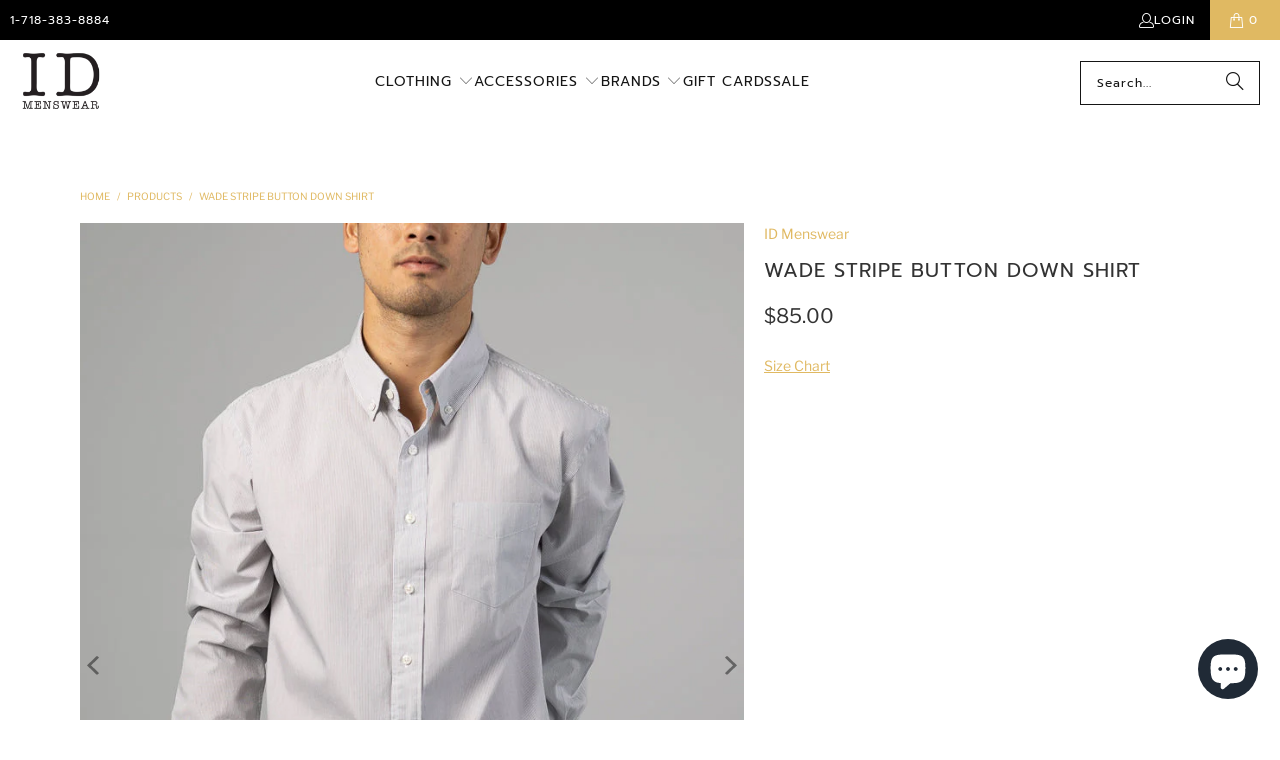

--- FILE ---
content_type: text/html; charset=utf-8
request_url: https://idmenswear.com/products/wade-cotton-plaid-and-stripe-long-sleeve-button-down-shirt-copy
body_size: 29662
content:
<!DOCTYPE html>
<html class="no-js no-touch" lang="en">
  <head>
  <script>
    window.Store = window.Store || {};
    window.Store.id = 26606501931;
  </script>
    <meta charset="utf-8">
    <meta http-equiv="cleartype" content="on">
    <meta name="robots" content="index,follow">

    <!-- Mobile Specific Metas -->
    <meta name="HandheldFriendly" content="True">
    <meta name="MobileOptimized" content="320">
    <meta name="viewport" content="width=device-width,initial-scale=1">
    <meta name="theme-color" content="#ffffff">

    
    <title>
      Wade Stripe Button Down Shirt - ID Menswear
    </title>

    
      <meta name="description" content="Our &quot;Wade&quot; regular-fit long-sleeve shirt is perfect for layering or wearing on its own. This piece features button cuffs, a button-down collar, and a single front pocket. Wear casually or dress up on semi-formal occasions.  Regular fit 100% cotton Machine wash cold and line dry Model is 5&#39;10&quot; and wearing size Medium   "/>
    

    <link rel="preconnect" href="https://fonts.shopifycdn.com" />
    <link rel="preconnect" href="https://cdn.shopify.com" />
    <link rel="preconnect" href="https://cdn.shopifycloud.com" />

    <link rel="dns-prefetch" href="https://v.shopify.com" />
    <link rel="dns-prefetch" href="https://www.youtube.com" />
    <link rel="dns-prefetch" href="https://vimeo.com" />

    <link href="//idmenswear.com/cdn/shop/t/18/assets/jquery.min.js?v=147293088974801289311717763546" as="script" rel="preload">

    <!-- Stylesheet for Fancybox library -->
    <link rel="stylesheet" href="//idmenswear.com/cdn/shop/t/18/assets/fancybox.css?v=19278034316635137701717763546" type="text/css" media="all" defer>

    <!-- Stylesheets for Turbo -->
    <link href="//idmenswear.com/cdn/shop/t/18/assets/styles.css?v=141027658666539398551759350612" rel="stylesheet" type="text/css" media="all" />
   
  

    <!-- Icons -->
    
      <link rel="shortcut icon" type="image/x-icon" href="//idmenswear.com/cdn/shop/files/ID-favicon_180x180.png?v=1674784778">
      <link rel="apple-touch-icon" href="//idmenswear.com/cdn/shop/files/ID-favicon_180x180.png?v=1674784778"/>
      <link rel="apple-touch-icon" sizes="57x57" href="//idmenswear.com/cdn/shop/files/ID-favicon_57x57.png?v=1674784778"/>
      <link rel="apple-touch-icon" sizes="60x60" href="//idmenswear.com/cdn/shop/files/ID-favicon_60x60.png?v=1674784778"/>
      <link rel="apple-touch-icon" sizes="72x72" href="//idmenswear.com/cdn/shop/files/ID-favicon_72x72.png?v=1674784778"/>
      <link rel="apple-touch-icon" sizes="76x76" href="//idmenswear.com/cdn/shop/files/ID-favicon_76x76.png?v=1674784778"/>
      <link rel="apple-touch-icon" sizes="114x114" href="//idmenswear.com/cdn/shop/files/ID-favicon_114x114.png?v=1674784778"/>
      <link rel="apple-touch-icon" sizes="180x180" href="//idmenswear.com/cdn/shop/files/ID-favicon_180x180.png?v=1674784778"/>
      <link rel="apple-touch-icon" sizes="228x228" href="//idmenswear.com/cdn/shop/files/ID-favicon_228x228.png?v=1674784778"/>
    
    <link rel="canonical" href="https://idmenswear.com/products/wade-cotton-plaid-and-stripe-long-sleeve-button-down-shirt-copy"/>

    

    
      <script type="text/javascript" src="/services/javascripts/currencies.js" data-no-instant></script>
    

    
      <script src="//idmenswear.com/cdn/shop/t/18/assets/currencies.js?v=1648699478663843391717763546" defer></script>
    

    
    <script>
      window.PXUTheme = window.PXUTheme || {};
      window.PXUTheme.version = '9.4.0';
      window.PXUTheme.name = 'Turbo';
    </script>
    


    
<template id="price-ui"><span class="price " data-price></span><span class="compare-at-price" data-compare-at-price></span><span class="unit-pricing" data-unit-pricing></span></template>
    <template id="price-ui-badge"><div class="price-ui-badge__sticker price-ui-badge__sticker--">
    <span class="price-ui-badge__sticker-text" data-badge></span>
  </div></template>
    
    <template id="price-ui__price"><span class="money" data-price></span></template>
    <template id="price-ui__price-range"><span class="price-min" data-price-min><span class="money" data-price></span></span> - <span class="price-max" data-price-max><span class="money" data-price></span></span></template>
    <template id="price-ui__unit-pricing"><span class="unit-quantity" data-unit-quantity></span> | <span class="unit-price" data-unit-price><span class="money" data-price></span></span> / <span class="unit-measurement" data-unit-measurement></span></template>
    <template id="price-ui-badge__percent-savings-range">Save up to <span data-price-percent></span>%</template>
    <template id="price-ui-badge__percent-savings">Save <span data-price-percent></span>%</template>
    <template id="price-ui-badge__price-savings-range">Save up to <span class="money" data-price></span></template>
    <template id="price-ui-badge__price-savings">Save <span class="money" data-price></span></template>
    <template id="price-ui-badge__on-sale">Sale</template>
    <template id="price-ui-badge__sold-out">Sold out</template>
    <template id="price-ui-badge__in-stock">In stock</template>
    


    <script>
      
window.PXUTheme = window.PXUTheme || {};


window.PXUTheme.theme_settings = {};
window.PXUTheme.currency = {};
window.PXUTheme.routes = window.PXUTheme.routes || {};


window.PXUTheme.theme_settings.display_tos_checkbox = false;
window.PXUTheme.theme_settings.go_to_checkout = false;
window.PXUTheme.theme_settings.cart_action = "ajax";
window.PXUTheme.theme_settings.cart_shipping_calculator = true;


window.PXUTheme.theme_settings.collection_swatches = false;
window.PXUTheme.theme_settings.collection_secondary_image = false;


window.PXUTheme.currency.show_multiple_currencies = true;
window.PXUTheme.currency.shop_currency = "USD";
window.PXUTheme.currency.default_currency = "USD";
window.PXUTheme.currency.display_format = "money_format";
window.PXUTheme.currency.money_format = "${{amount}}";
window.PXUTheme.currency.money_format_no_currency = "${{amount}}";
window.PXUTheme.currency.money_format_currency = "${{amount}} USD";
window.PXUTheme.currency.native_multi_currency = false;
window.PXUTheme.currency.iso_code = "USD";
window.PXUTheme.currency.symbol = "$";


window.PXUTheme.theme_settings.display_inventory_left = false;
window.PXUTheme.theme_settings.inventory_threshold = 10;
window.PXUTheme.theme_settings.limit_quantity = true;


window.PXUTheme.theme_settings.menu_position = "inline";


window.PXUTheme.theme_settings.newsletter_popup = false;
window.PXUTheme.theme_settings.newsletter_popup_days = "7";
window.PXUTheme.theme_settings.newsletter_popup_mobile = false;
window.PXUTheme.theme_settings.newsletter_popup_seconds = 8;


window.PXUTheme.theme_settings.pagination_type = "load_more";


window.PXUTheme.theme_settings.enable_shopify_collection_badges = true;
window.PXUTheme.theme_settings.quick_shop_thumbnail_position = "bottom-thumbnails";
window.PXUTheme.theme_settings.product_form_style = "radio";
window.PXUTheme.theme_settings.sale_banner_enabled = false;
window.PXUTheme.theme_settings.display_savings = true;
window.PXUTheme.theme_settings.display_sold_out_price = false;
window.PXUTheme.theme_settings.free_text = "Free";
window.PXUTheme.theme_settings.video_looping = false;
window.PXUTheme.theme_settings.quick_shop_style = "inline";
window.PXUTheme.theme_settings.hover_enabled = false;


window.PXUTheme.routes.cart_url = "/cart";
window.PXUTheme.routes.cart_update_url = "/cart/update";
window.PXUTheme.routes.root_url = "/";
window.PXUTheme.routes.search_url = "/search";
window.PXUTheme.routes.all_products_collection_url = "/collections/all";
window.PXUTheme.routes.product_recommendations_url = "/recommendations/products";
window.PXUTheme.routes.predictive_search_url = "/search/suggest";


window.PXUTheme.theme_settings.image_loading_style = "blur-up";


window.PXUTheme.theme_settings.enable_autocomplete = true;


window.PXUTheme.theme_settings.page_dots_enabled = false;
window.PXUTheme.theme_settings.slideshow_arrow_size = "light";


window.PXUTheme.theme_settings.quick_shop_enabled = false;


window.PXUTheme.translation = {};


window.PXUTheme.translation.agree_to_terms_warning = "You must agree with the terms and conditions to checkout.";
window.PXUTheme.translation.one_item_left = "item left";
window.PXUTheme.translation.items_left_text = "items left";
window.PXUTheme.translation.cart_savings_text = "Total Savings";
window.PXUTheme.translation.cart_discount_text = "Discount";
window.PXUTheme.translation.cart_subtotal_text = "Subtotal";
window.PXUTheme.translation.cart_remove_text = "Remove";
window.PXUTheme.translation.cart_free_text = "Free";


window.PXUTheme.translation.newsletter_success_text = "Thank you for joining our mailing list!";


window.PXUTheme.translation.notify_email = "Enter your email address...";
window.PXUTheme.translation.notify_email_value = "Translation missing: en.contact.fields.email";
window.PXUTheme.translation.notify_email_send = "Send";
window.PXUTheme.translation.notify_message_first = "Please notify me when ";
window.PXUTheme.translation.notify_message_last = " becomes available - ";
window.PXUTheme.translation.notify_success_text = "Thanks! We will notify you when this product becomes available!";


window.PXUTheme.translation.add_to_cart = "Add to Cart";
window.PXUTheme.translation.coming_soon_text = "Coming Soon";
window.PXUTheme.translation.sold_out_text = "Sold Out";
window.PXUTheme.translation.sale_text = "Sale";
window.PXUTheme.translation.savings_text = "You Save";
window.PXUTheme.translation.from_text = "from";
window.PXUTheme.translation.new_text = "New";
window.PXUTheme.translation.pre_order_text = "Pre-Order";
window.PXUTheme.translation.unavailable_text = "Unavailable";


window.PXUTheme.translation.all_results = "View all results";
window.PXUTheme.translation.no_results = "Sorry, no results!";


window.PXUTheme.media_queries = {};
window.PXUTheme.media_queries.small = window.matchMedia( "(max-width: 480px)" );
window.PXUTheme.media_queries.medium = window.matchMedia( "(max-width: 798px)" );
window.PXUTheme.media_queries.large = window.matchMedia( "(min-width: 799px)" );
window.PXUTheme.media_queries.larger = window.matchMedia( "(min-width: 960px)" );
window.PXUTheme.media_queries.xlarge = window.matchMedia( "(min-width: 1200px)" );
window.PXUTheme.media_queries.ie10 = window.matchMedia( "all and (-ms-high-contrast: none), (-ms-high-contrast: active)" );
window.PXUTheme.media_queries.tablet = window.matchMedia( "only screen and (min-width: 799px) and (max-width: 1024px)" );
window.PXUTheme.media_queries.mobile_and_tablet = window.matchMedia( "(max-width: 1024px)" );
    </script>

    

    
      <script src="//idmenswear.com/cdn/shop/t/18/assets/instantclick.min.js?v=20092422000980684151717763546" data-no-instant defer></script>

      <script data-no-instant>
        window.addEventListener('DOMContentLoaded', function() {

          function inIframe() {
            try {
              return window.self !== window.top;
            } catch (e) {
              return true;
            }
          }

          if (!inIframe()){
            InstantClick.on('change', function() {

              $('head script[src*="shopify"]').each(function() {
                var script = document.createElement('script');
                script.type = 'text/javascript';
                script.src = $(this).attr('src');

                $('body').append(script);
              });

              $('body').removeClass('fancybox-active');
              $.fancybox.destroy();

              InstantClick.init();

            });
          }
        });
      </script>
    

    <script>
      
    </script>

    <script>window.performance && window.performance.mark && window.performance.mark('shopify.content_for_header.start');</script><meta name="google-site-verification" content="KhIX4VZqjTb00pRntZrhg5dymoyXIsKgCMysr1buqWE">
<meta id="shopify-digital-wallet" name="shopify-digital-wallet" content="/26606501931/digital_wallets/dialog">
<meta name="shopify-checkout-api-token" content="6be0eff9615a5997105d5613fd10639f">
<link rel="alternate" type="application/json+oembed" href="https://idmenswear.com/products/wade-cotton-plaid-and-stripe-long-sleeve-button-down-shirt-copy.oembed">
<script async="async" src="/checkouts/internal/preloads.js?locale=en-US"></script>
<link rel="preconnect" href="https://shop.app" crossorigin="anonymous">
<script async="async" src="https://shop.app/checkouts/internal/preloads.js?locale=en-US&shop_id=26606501931" crossorigin="anonymous"></script>
<script id="apple-pay-shop-capabilities" type="application/json">{"shopId":26606501931,"countryCode":"US","currencyCode":"USD","merchantCapabilities":["supports3DS"],"merchantId":"gid:\/\/shopify\/Shop\/26606501931","merchantName":"ID Menswear","requiredBillingContactFields":["postalAddress","email","phone"],"requiredShippingContactFields":["postalAddress","email","phone"],"shippingType":"shipping","supportedNetworks":["visa","masterCard","amex","discover","elo","jcb"],"total":{"type":"pending","label":"ID Menswear","amount":"1.00"},"shopifyPaymentsEnabled":true,"supportsSubscriptions":true}</script>
<script id="shopify-features" type="application/json">{"accessToken":"6be0eff9615a5997105d5613fd10639f","betas":["rich-media-storefront-analytics"],"domain":"idmenswear.com","predictiveSearch":true,"shopId":26606501931,"locale":"en"}</script>
<script>var Shopify = Shopify || {};
Shopify.shop = "id-mens.myshopify.com";
Shopify.locale = "en";
Shopify.currency = {"active":"USD","rate":"1.0"};
Shopify.country = "US";
Shopify.theme = {"name":"Turbo-portland 2024-06-07","id":126640357419,"schema_name":"Turbo","schema_version":"9.4.0","theme_store_id":null,"role":"main"};
Shopify.theme.handle = "null";
Shopify.theme.style = {"id":null,"handle":null};
Shopify.cdnHost = "idmenswear.com/cdn";
Shopify.routes = Shopify.routes || {};
Shopify.routes.root = "/";</script>
<script type="module">!function(o){(o.Shopify=o.Shopify||{}).modules=!0}(window);</script>
<script>!function(o){function n(){var o=[];function n(){o.push(Array.prototype.slice.apply(arguments))}return n.q=o,n}var t=o.Shopify=o.Shopify||{};t.loadFeatures=n(),t.autoloadFeatures=n()}(window);</script>
<script>
  window.ShopifyPay = window.ShopifyPay || {};
  window.ShopifyPay.apiHost = "shop.app\/pay";
  window.ShopifyPay.redirectState = null;
</script>
<script id="shop-js-analytics" type="application/json">{"pageType":"product"}</script>
<script defer="defer" async type="module" src="//idmenswear.com/cdn/shopifycloud/shop-js/modules/v2/client.init-shop-cart-sync_WVOgQShq.en.esm.js"></script>
<script defer="defer" async type="module" src="//idmenswear.com/cdn/shopifycloud/shop-js/modules/v2/chunk.common_C_13GLB1.esm.js"></script>
<script defer="defer" async type="module" src="//idmenswear.com/cdn/shopifycloud/shop-js/modules/v2/chunk.modal_CLfMGd0m.esm.js"></script>
<script type="module">
  await import("//idmenswear.com/cdn/shopifycloud/shop-js/modules/v2/client.init-shop-cart-sync_WVOgQShq.en.esm.js");
await import("//idmenswear.com/cdn/shopifycloud/shop-js/modules/v2/chunk.common_C_13GLB1.esm.js");
await import("//idmenswear.com/cdn/shopifycloud/shop-js/modules/v2/chunk.modal_CLfMGd0m.esm.js");

  window.Shopify.SignInWithShop?.initShopCartSync?.({"fedCMEnabled":true,"windoidEnabled":true});

</script>
<script defer="defer" async type="module" src="//idmenswear.com/cdn/shopifycloud/shop-js/modules/v2/client.payment-terms_BWmiNN46.en.esm.js"></script>
<script defer="defer" async type="module" src="//idmenswear.com/cdn/shopifycloud/shop-js/modules/v2/chunk.common_C_13GLB1.esm.js"></script>
<script defer="defer" async type="module" src="//idmenswear.com/cdn/shopifycloud/shop-js/modules/v2/chunk.modal_CLfMGd0m.esm.js"></script>
<script type="module">
  await import("//idmenswear.com/cdn/shopifycloud/shop-js/modules/v2/client.payment-terms_BWmiNN46.en.esm.js");
await import("//idmenswear.com/cdn/shopifycloud/shop-js/modules/v2/chunk.common_C_13GLB1.esm.js");
await import("//idmenswear.com/cdn/shopifycloud/shop-js/modules/v2/chunk.modal_CLfMGd0m.esm.js");

  
</script>
<script>
  window.Shopify = window.Shopify || {};
  if (!window.Shopify.featureAssets) window.Shopify.featureAssets = {};
  window.Shopify.featureAssets['shop-js'] = {"shop-cart-sync":["modules/v2/client.shop-cart-sync_DuR37GeY.en.esm.js","modules/v2/chunk.common_C_13GLB1.esm.js","modules/v2/chunk.modal_CLfMGd0m.esm.js"],"init-fed-cm":["modules/v2/client.init-fed-cm_BucUoe6W.en.esm.js","modules/v2/chunk.common_C_13GLB1.esm.js","modules/v2/chunk.modal_CLfMGd0m.esm.js"],"shop-toast-manager":["modules/v2/client.shop-toast-manager_B0JfrpKj.en.esm.js","modules/v2/chunk.common_C_13GLB1.esm.js","modules/v2/chunk.modal_CLfMGd0m.esm.js"],"init-shop-cart-sync":["modules/v2/client.init-shop-cart-sync_WVOgQShq.en.esm.js","modules/v2/chunk.common_C_13GLB1.esm.js","modules/v2/chunk.modal_CLfMGd0m.esm.js"],"shop-button":["modules/v2/client.shop-button_B_U3bv27.en.esm.js","modules/v2/chunk.common_C_13GLB1.esm.js","modules/v2/chunk.modal_CLfMGd0m.esm.js"],"init-windoid":["modules/v2/client.init-windoid_DuP9q_di.en.esm.js","modules/v2/chunk.common_C_13GLB1.esm.js","modules/v2/chunk.modal_CLfMGd0m.esm.js"],"shop-cash-offers":["modules/v2/client.shop-cash-offers_BmULhtno.en.esm.js","modules/v2/chunk.common_C_13GLB1.esm.js","modules/v2/chunk.modal_CLfMGd0m.esm.js"],"pay-button":["modules/v2/client.pay-button_CrPSEbOK.en.esm.js","modules/v2/chunk.common_C_13GLB1.esm.js","modules/v2/chunk.modal_CLfMGd0m.esm.js"],"init-customer-accounts":["modules/v2/client.init-customer-accounts_jNk9cPYQ.en.esm.js","modules/v2/client.shop-login-button_DJ5ldayH.en.esm.js","modules/v2/chunk.common_C_13GLB1.esm.js","modules/v2/chunk.modal_CLfMGd0m.esm.js"],"avatar":["modules/v2/client.avatar_BTnouDA3.en.esm.js"],"checkout-modal":["modules/v2/client.checkout-modal_pBPyh9w8.en.esm.js","modules/v2/chunk.common_C_13GLB1.esm.js","modules/v2/chunk.modal_CLfMGd0m.esm.js"],"init-shop-for-new-customer-accounts":["modules/v2/client.init-shop-for-new-customer-accounts_BUoCy7a5.en.esm.js","modules/v2/client.shop-login-button_DJ5ldayH.en.esm.js","modules/v2/chunk.common_C_13GLB1.esm.js","modules/v2/chunk.modal_CLfMGd0m.esm.js"],"init-customer-accounts-sign-up":["modules/v2/client.init-customer-accounts-sign-up_CnczCz9H.en.esm.js","modules/v2/client.shop-login-button_DJ5ldayH.en.esm.js","modules/v2/chunk.common_C_13GLB1.esm.js","modules/v2/chunk.modal_CLfMGd0m.esm.js"],"init-shop-email-lookup-coordinator":["modules/v2/client.init-shop-email-lookup-coordinator_CzjY5t9o.en.esm.js","modules/v2/chunk.common_C_13GLB1.esm.js","modules/v2/chunk.modal_CLfMGd0m.esm.js"],"shop-follow-button":["modules/v2/client.shop-follow-button_CsYC63q7.en.esm.js","modules/v2/chunk.common_C_13GLB1.esm.js","modules/v2/chunk.modal_CLfMGd0m.esm.js"],"shop-login-button":["modules/v2/client.shop-login-button_DJ5ldayH.en.esm.js","modules/v2/chunk.common_C_13GLB1.esm.js","modules/v2/chunk.modal_CLfMGd0m.esm.js"],"shop-login":["modules/v2/client.shop-login_B9ccPdmx.en.esm.js","modules/v2/chunk.common_C_13GLB1.esm.js","modules/v2/chunk.modal_CLfMGd0m.esm.js"],"lead-capture":["modules/v2/client.lead-capture_D0K_KgYb.en.esm.js","modules/v2/chunk.common_C_13GLB1.esm.js","modules/v2/chunk.modal_CLfMGd0m.esm.js"],"payment-terms":["modules/v2/client.payment-terms_BWmiNN46.en.esm.js","modules/v2/chunk.common_C_13GLB1.esm.js","modules/v2/chunk.modal_CLfMGd0m.esm.js"]};
</script>
<script id="__st">var __st={"a":26606501931,"offset":-18000,"reqid":"125aec77-fac2-41f4-b4cb-e1d4a6f845b1-1769653500","pageurl":"idmenswear.com\/products\/wade-cotton-plaid-and-stripe-long-sleeve-button-down-shirt-copy","u":"3ced8e6e9809","p":"product","rtyp":"product","rid":7231271239723};</script>
<script>window.ShopifyPaypalV4VisibilityTracking = true;</script>
<script id="captcha-bootstrap">!function(){'use strict';const t='contact',e='account',n='new_comment',o=[[t,t],['blogs',n],['comments',n],[t,'customer']],c=[[e,'customer_login'],[e,'guest_login'],[e,'recover_customer_password'],[e,'create_customer']],r=t=>t.map((([t,e])=>`form[action*='/${t}']:not([data-nocaptcha='true']) input[name='form_type'][value='${e}']`)).join(','),a=t=>()=>t?[...document.querySelectorAll(t)].map((t=>t.form)):[];function s(){const t=[...o],e=r(t);return a(e)}const i='password',u='form_key',d=['recaptcha-v3-token','g-recaptcha-response','h-captcha-response',i],f=()=>{try{return window.sessionStorage}catch{return}},m='__shopify_v',_=t=>t.elements[u];function p(t,e,n=!1){try{const o=window.sessionStorage,c=JSON.parse(o.getItem(e)),{data:r}=function(t){const{data:e,action:n}=t;return t[m]||n?{data:e,action:n}:{data:t,action:n}}(c);for(const[e,n]of Object.entries(r))t.elements[e]&&(t.elements[e].value=n);n&&o.removeItem(e)}catch(o){console.error('form repopulation failed',{error:o})}}const l='form_type',E='cptcha';function T(t){t.dataset[E]=!0}const w=window,h=w.document,L='Shopify',v='ce_forms',y='captcha';let A=!1;((t,e)=>{const n=(g='f06e6c50-85a8-45c8-87d0-21a2b65856fe',I='https://cdn.shopify.com/shopifycloud/storefront-forms-hcaptcha/ce_storefront_forms_captcha_hcaptcha.v1.5.2.iife.js',D={infoText:'Protected by hCaptcha',privacyText:'Privacy',termsText:'Terms'},(t,e,n)=>{const o=w[L][v],c=o.bindForm;if(c)return c(t,g,e,D).then(n);var r;o.q.push([[t,g,e,D],n]),r=I,A||(h.body.append(Object.assign(h.createElement('script'),{id:'captcha-provider',async:!0,src:r})),A=!0)});var g,I,D;w[L]=w[L]||{},w[L][v]=w[L][v]||{},w[L][v].q=[],w[L][y]=w[L][y]||{},w[L][y].protect=function(t,e){n(t,void 0,e),T(t)},Object.freeze(w[L][y]),function(t,e,n,w,h,L){const[v,y,A,g]=function(t,e,n){const i=e?o:[],u=t?c:[],d=[...i,...u],f=r(d),m=r(i),_=r(d.filter((([t,e])=>n.includes(e))));return[a(f),a(m),a(_),s()]}(w,h,L),I=t=>{const e=t.target;return e instanceof HTMLFormElement?e:e&&e.form},D=t=>v().includes(t);t.addEventListener('submit',(t=>{const e=I(t);if(!e)return;const n=D(e)&&!e.dataset.hcaptchaBound&&!e.dataset.recaptchaBound,o=_(e),c=g().includes(e)&&(!o||!o.value);(n||c)&&t.preventDefault(),c&&!n&&(function(t){try{if(!f())return;!function(t){const e=f();if(!e)return;const n=_(t);if(!n)return;const o=n.value;o&&e.removeItem(o)}(t);const e=Array.from(Array(32),(()=>Math.random().toString(36)[2])).join('');!function(t,e){_(t)||t.append(Object.assign(document.createElement('input'),{type:'hidden',name:u})),t.elements[u].value=e}(t,e),function(t,e){const n=f();if(!n)return;const o=[...t.querySelectorAll(`input[type='${i}']`)].map((({name:t})=>t)),c=[...d,...o],r={};for(const[a,s]of new FormData(t).entries())c.includes(a)||(r[a]=s);n.setItem(e,JSON.stringify({[m]:1,action:t.action,data:r}))}(t,e)}catch(e){console.error('failed to persist form',e)}}(e),e.submit())}));const S=(t,e)=>{t&&!t.dataset[E]&&(n(t,e.some((e=>e===t))),T(t))};for(const o of['focusin','change'])t.addEventListener(o,(t=>{const e=I(t);D(e)&&S(e,y())}));const B=e.get('form_key'),M=e.get(l),P=B&&M;t.addEventListener('DOMContentLoaded',(()=>{const t=y();if(P)for(const e of t)e.elements[l].value===M&&p(e,B);[...new Set([...A(),...v().filter((t=>'true'===t.dataset.shopifyCaptcha))])].forEach((e=>S(e,t)))}))}(h,new URLSearchParams(w.location.search),n,t,e,['guest_login'])})(!0,!0)}();</script>
<script integrity="sha256-4kQ18oKyAcykRKYeNunJcIwy7WH5gtpwJnB7kiuLZ1E=" data-source-attribution="shopify.loadfeatures" defer="defer" src="//idmenswear.com/cdn/shopifycloud/storefront/assets/storefront/load_feature-a0a9edcb.js" crossorigin="anonymous"></script>
<script crossorigin="anonymous" defer="defer" src="//idmenswear.com/cdn/shopifycloud/storefront/assets/shopify_pay/storefront-65b4c6d7.js?v=20250812"></script>
<script data-source-attribution="shopify.dynamic_checkout.dynamic.init">var Shopify=Shopify||{};Shopify.PaymentButton=Shopify.PaymentButton||{isStorefrontPortableWallets:!0,init:function(){window.Shopify.PaymentButton.init=function(){};var t=document.createElement("script");t.src="https://idmenswear.com/cdn/shopifycloud/portable-wallets/latest/portable-wallets.en.js",t.type="module",document.head.appendChild(t)}};
</script>
<script data-source-attribution="shopify.dynamic_checkout.buyer_consent">
  function portableWalletsHideBuyerConsent(e){var t=document.getElementById("shopify-buyer-consent"),n=document.getElementById("shopify-subscription-policy-button");t&&n&&(t.classList.add("hidden"),t.setAttribute("aria-hidden","true"),n.removeEventListener("click",e))}function portableWalletsShowBuyerConsent(e){var t=document.getElementById("shopify-buyer-consent"),n=document.getElementById("shopify-subscription-policy-button");t&&n&&(t.classList.remove("hidden"),t.removeAttribute("aria-hidden"),n.addEventListener("click",e))}window.Shopify?.PaymentButton&&(window.Shopify.PaymentButton.hideBuyerConsent=portableWalletsHideBuyerConsent,window.Shopify.PaymentButton.showBuyerConsent=portableWalletsShowBuyerConsent);
</script>
<script>
  function portableWalletsCleanup(e){e&&e.src&&console.error("Failed to load portable wallets script "+e.src);var t=document.querySelectorAll("shopify-accelerated-checkout .shopify-payment-button__skeleton, shopify-accelerated-checkout-cart .wallet-cart-button__skeleton"),e=document.getElementById("shopify-buyer-consent");for(let e=0;e<t.length;e++)t[e].remove();e&&e.remove()}function portableWalletsNotLoadedAsModule(e){e instanceof ErrorEvent&&"string"==typeof e.message&&e.message.includes("import.meta")&&"string"==typeof e.filename&&e.filename.includes("portable-wallets")&&(window.removeEventListener("error",portableWalletsNotLoadedAsModule),window.Shopify.PaymentButton.failedToLoad=e,"loading"===document.readyState?document.addEventListener("DOMContentLoaded",window.Shopify.PaymentButton.init):window.Shopify.PaymentButton.init())}window.addEventListener("error",portableWalletsNotLoadedAsModule);
</script>

<script type="module" src="https://idmenswear.com/cdn/shopifycloud/portable-wallets/latest/portable-wallets.en.js" onError="portableWalletsCleanup(this)" crossorigin="anonymous"></script>
<script nomodule>
  document.addEventListener("DOMContentLoaded", portableWalletsCleanup);
</script>

<link id="shopify-accelerated-checkout-styles" rel="stylesheet" media="screen" href="https://idmenswear.com/cdn/shopifycloud/portable-wallets/latest/accelerated-checkout-backwards-compat.css" crossorigin="anonymous">
<style id="shopify-accelerated-checkout-cart">
        #shopify-buyer-consent {
  margin-top: 1em;
  display: inline-block;
  width: 100%;
}

#shopify-buyer-consent.hidden {
  display: none;
}

#shopify-subscription-policy-button {
  background: none;
  border: none;
  padding: 0;
  text-decoration: underline;
  font-size: inherit;
  cursor: pointer;
}

#shopify-subscription-policy-button::before {
  box-shadow: none;
}

      </style>

<script>window.performance && window.performance.mark && window.performance.mark('shopify.content_for_header.end');</script>

    

<meta name="author" content="ID Menswear">
<meta property="og:url" content="https://idmenswear.com/products/wade-cotton-plaid-and-stripe-long-sleeve-button-down-shirt-copy">
<meta property="og:site_name" content="ID Menswear">




  <meta property="og:type" content="product">
  <meta property="og:title" content="Wade Stripe Button Down Shirt">
  
    
      <meta property="og:image" content="https://idmenswear.com/cdn/shop/files/IDNov2022-557_600x.jpg?v=1713987704">
      <meta property="og:image:secure_url" content="https://idmenswear.com/cdn/shop/files/IDNov2022-557_600x.jpg?v=1713987704">
      
      <meta property="og:image:width" content="768">
      <meta property="og:image:height" content="1024">
    
      <meta property="og:image" content="https://idmenswear.com/cdn/shop/files/IDNov2022-560_600x.jpg?v=1713987704">
      <meta property="og:image:secure_url" content="https://idmenswear.com/cdn/shop/files/IDNov2022-560_600x.jpg?v=1713987704">
      
      <meta property="og:image:width" content="768">
      <meta property="og:image:height" content="1024">
    
      <meta property="og:image" content="https://idmenswear.com/cdn/shop/files/IDNov2022-562_600x.jpg?v=1713987705">
      <meta property="og:image:secure_url" content="https://idmenswear.com/cdn/shop/files/IDNov2022-562_600x.jpg?v=1713987705">
      
      <meta property="og:image:width" content="768">
      <meta property="og:image:height" content="1024">
    
  
  <meta property="product:price:amount" content="85.00">
  <meta property="product:price:currency" content="USD">



  <meta property="og:description" content="Our &quot;Wade&quot; regular-fit long-sleeve shirt is perfect for layering or wearing on its own. This piece features button cuffs, a button-down collar, and a single front pocket. Wear casually or dress up on semi-formal occasions.  Regular fit 100% cotton Machine wash cold and line dry Model is 5&#39;10&quot; and wearing size Medium   ">




<meta name="twitter:card" content="summary">

  <meta name="twitter:title" content="Wade Stripe Button Down Shirt">
  <meta name="twitter:description" content="Our &quot;Wade&quot; regular-fit long-sleeve shirt is perfect for layering or wearing on its own. This piece features button cuffs, a button-down collar, and a single front pocket. Wear casually or dress up on semi-formal occasions. 

Regular fit
100% cotton
Machine wash cold and line dry

Model is 5&#39;10&quot; and wearing size Medium

 

 ">
  <meta name="twitter:image" content="https://idmenswear.com/cdn/shop/files/IDNov2022-557_240x.jpg?v=1713987704">
  <meta name="twitter:image:width" content="240">
  <meta name="twitter:image:height" content="240">
  <meta name="twitter:image:alt" content="Someone wearing the ID Menswear Wade Stripe Button Down Shirt, a light gray, 100% cotton, regular-fit shirt with a left-side pocket, and dark pants stands against a plain gray background. Their face is not visible.">



    
    
    
  <script src="https://cdn.shopify.com/extensions/e8878072-2f6b-4e89-8082-94b04320908d/inbox-1254/assets/inbox-chat-loader.js" type="text/javascript" defer="defer"></script>
<link href="https://monorail-edge.shopifysvc.com" rel="dns-prefetch">
<script>(function(){if ("sendBeacon" in navigator && "performance" in window) {try {var session_token_from_headers = performance.getEntriesByType('navigation')[0].serverTiming.find(x => x.name == '_s').description;} catch {var session_token_from_headers = undefined;}var session_cookie_matches = document.cookie.match(/_shopify_s=([^;]*)/);var session_token_from_cookie = session_cookie_matches && session_cookie_matches.length === 2 ? session_cookie_matches[1] : "";var session_token = session_token_from_headers || session_token_from_cookie || "";function handle_abandonment_event(e) {var entries = performance.getEntries().filter(function(entry) {return /monorail-edge.shopifysvc.com/.test(entry.name);});if (!window.abandonment_tracked && entries.length === 0) {window.abandonment_tracked = true;var currentMs = Date.now();var navigation_start = performance.timing.navigationStart;var payload = {shop_id: 26606501931,url: window.location.href,navigation_start,duration: currentMs - navigation_start,session_token,page_type: "product"};window.navigator.sendBeacon("https://monorail-edge.shopifysvc.com/v1/produce", JSON.stringify({schema_id: "online_store_buyer_site_abandonment/1.1",payload: payload,metadata: {event_created_at_ms: currentMs,event_sent_at_ms: currentMs}}));}}window.addEventListener('pagehide', handle_abandonment_event);}}());</script>
<script id="web-pixels-manager-setup">(function e(e,d,r,n,o){if(void 0===o&&(o={}),!Boolean(null===(a=null===(i=window.Shopify)||void 0===i?void 0:i.analytics)||void 0===a?void 0:a.replayQueue)){var i,a;window.Shopify=window.Shopify||{};var t=window.Shopify;t.analytics=t.analytics||{};var s=t.analytics;s.replayQueue=[],s.publish=function(e,d,r){return s.replayQueue.push([e,d,r]),!0};try{self.performance.mark("wpm:start")}catch(e){}var l=function(){var e={modern:/Edge?\/(1{2}[4-9]|1[2-9]\d|[2-9]\d{2}|\d{4,})\.\d+(\.\d+|)|Firefox\/(1{2}[4-9]|1[2-9]\d|[2-9]\d{2}|\d{4,})\.\d+(\.\d+|)|Chrom(ium|e)\/(9{2}|\d{3,})\.\d+(\.\d+|)|(Maci|X1{2}).+ Version\/(15\.\d+|(1[6-9]|[2-9]\d|\d{3,})\.\d+)([,.]\d+|)( \(\w+\)|)( Mobile\/\w+|) Safari\/|Chrome.+OPR\/(9{2}|\d{3,})\.\d+\.\d+|(CPU[ +]OS|iPhone[ +]OS|CPU[ +]iPhone|CPU IPhone OS|CPU iPad OS)[ +]+(15[._]\d+|(1[6-9]|[2-9]\d|\d{3,})[._]\d+)([._]\d+|)|Android:?[ /-](13[3-9]|1[4-9]\d|[2-9]\d{2}|\d{4,})(\.\d+|)(\.\d+|)|Android.+Firefox\/(13[5-9]|1[4-9]\d|[2-9]\d{2}|\d{4,})\.\d+(\.\d+|)|Android.+Chrom(ium|e)\/(13[3-9]|1[4-9]\d|[2-9]\d{2}|\d{4,})\.\d+(\.\d+|)|SamsungBrowser\/([2-9]\d|\d{3,})\.\d+/,legacy:/Edge?\/(1[6-9]|[2-9]\d|\d{3,})\.\d+(\.\d+|)|Firefox\/(5[4-9]|[6-9]\d|\d{3,})\.\d+(\.\d+|)|Chrom(ium|e)\/(5[1-9]|[6-9]\d|\d{3,})\.\d+(\.\d+|)([\d.]+$|.*Safari\/(?![\d.]+ Edge\/[\d.]+$))|(Maci|X1{2}).+ Version\/(10\.\d+|(1[1-9]|[2-9]\d|\d{3,})\.\d+)([,.]\d+|)( \(\w+\)|)( Mobile\/\w+|) Safari\/|Chrome.+OPR\/(3[89]|[4-9]\d|\d{3,})\.\d+\.\d+|(CPU[ +]OS|iPhone[ +]OS|CPU[ +]iPhone|CPU IPhone OS|CPU iPad OS)[ +]+(10[._]\d+|(1[1-9]|[2-9]\d|\d{3,})[._]\d+)([._]\d+|)|Android:?[ /-](13[3-9]|1[4-9]\d|[2-9]\d{2}|\d{4,})(\.\d+|)(\.\d+|)|Mobile Safari.+OPR\/([89]\d|\d{3,})\.\d+\.\d+|Android.+Firefox\/(13[5-9]|1[4-9]\d|[2-9]\d{2}|\d{4,})\.\d+(\.\d+|)|Android.+Chrom(ium|e)\/(13[3-9]|1[4-9]\d|[2-9]\d{2}|\d{4,})\.\d+(\.\d+|)|Android.+(UC? ?Browser|UCWEB|U3)[ /]?(15\.([5-9]|\d{2,})|(1[6-9]|[2-9]\d|\d{3,})\.\d+)\.\d+|SamsungBrowser\/(5\.\d+|([6-9]|\d{2,})\.\d+)|Android.+MQ{2}Browser\/(14(\.(9|\d{2,})|)|(1[5-9]|[2-9]\d|\d{3,})(\.\d+|))(\.\d+|)|K[Aa][Ii]OS\/(3\.\d+|([4-9]|\d{2,})\.\d+)(\.\d+|)/},d=e.modern,r=e.legacy,n=navigator.userAgent;return n.match(d)?"modern":n.match(r)?"legacy":"unknown"}(),u="modern"===l?"modern":"legacy",c=(null!=n?n:{modern:"",legacy:""})[u],f=function(e){return[e.baseUrl,"/wpm","/b",e.hashVersion,"modern"===e.buildTarget?"m":"l",".js"].join("")}({baseUrl:d,hashVersion:r,buildTarget:u}),m=function(e){var d=e.version,r=e.bundleTarget,n=e.surface,o=e.pageUrl,i=e.monorailEndpoint;return{emit:function(e){var a=e.status,t=e.errorMsg,s=(new Date).getTime(),l=JSON.stringify({metadata:{event_sent_at_ms:s},events:[{schema_id:"web_pixels_manager_load/3.1",payload:{version:d,bundle_target:r,page_url:o,status:a,surface:n,error_msg:t},metadata:{event_created_at_ms:s}}]});if(!i)return console&&console.warn&&console.warn("[Web Pixels Manager] No Monorail endpoint provided, skipping logging."),!1;try{return self.navigator.sendBeacon.bind(self.navigator)(i,l)}catch(e){}var u=new XMLHttpRequest;try{return u.open("POST",i,!0),u.setRequestHeader("Content-Type","text/plain"),u.send(l),!0}catch(e){return console&&console.warn&&console.warn("[Web Pixels Manager] Got an unhandled error while logging to Monorail."),!1}}}}({version:r,bundleTarget:l,surface:e.surface,pageUrl:self.location.href,monorailEndpoint:e.monorailEndpoint});try{o.browserTarget=l,function(e){var d=e.src,r=e.async,n=void 0===r||r,o=e.onload,i=e.onerror,a=e.sri,t=e.scriptDataAttributes,s=void 0===t?{}:t,l=document.createElement("script"),u=document.querySelector("head"),c=document.querySelector("body");if(l.async=n,l.src=d,a&&(l.integrity=a,l.crossOrigin="anonymous"),s)for(var f in s)if(Object.prototype.hasOwnProperty.call(s,f))try{l.dataset[f]=s[f]}catch(e){}if(o&&l.addEventListener("load",o),i&&l.addEventListener("error",i),u)u.appendChild(l);else{if(!c)throw new Error("Did not find a head or body element to append the script");c.appendChild(l)}}({src:f,async:!0,onload:function(){if(!function(){var e,d;return Boolean(null===(d=null===(e=window.Shopify)||void 0===e?void 0:e.analytics)||void 0===d?void 0:d.initialized)}()){var d=window.webPixelsManager.init(e)||void 0;if(d){var r=window.Shopify.analytics;r.replayQueue.forEach((function(e){var r=e[0],n=e[1],o=e[2];d.publishCustomEvent(r,n,o)})),r.replayQueue=[],r.publish=d.publishCustomEvent,r.visitor=d.visitor,r.initialized=!0}}},onerror:function(){return m.emit({status:"failed",errorMsg:"".concat(f," has failed to load")})},sri:function(e){var d=/^sha384-[A-Za-z0-9+/=]+$/;return"string"==typeof e&&d.test(e)}(c)?c:"",scriptDataAttributes:o}),m.emit({status:"loading"})}catch(e){m.emit({status:"failed",errorMsg:(null==e?void 0:e.message)||"Unknown error"})}}})({shopId: 26606501931,storefrontBaseUrl: "https://idmenswear.com",extensionsBaseUrl: "https://extensions.shopifycdn.com/cdn/shopifycloud/web-pixels-manager",monorailEndpoint: "https://monorail-edge.shopifysvc.com/unstable/produce_batch",surface: "storefront-renderer",enabledBetaFlags: ["2dca8a86"],webPixelsConfigList: [{"id":"257196075","configuration":"{\"config\":\"{\\\"pixel_id\\\":\\\"G-HPF2HEENTC\\\",\\\"gtag_events\\\":[{\\\"type\\\":\\\"purchase\\\",\\\"action_label\\\":\\\"G-HPF2HEENTC\\\"},{\\\"type\\\":\\\"page_view\\\",\\\"action_label\\\":\\\"G-HPF2HEENTC\\\"},{\\\"type\\\":\\\"view_item\\\",\\\"action_label\\\":\\\"G-HPF2HEENTC\\\"},{\\\"type\\\":\\\"search\\\",\\\"action_label\\\":\\\"G-HPF2HEENTC\\\"},{\\\"type\\\":\\\"add_to_cart\\\",\\\"action_label\\\":\\\"G-HPF2HEENTC\\\"},{\\\"type\\\":\\\"begin_checkout\\\",\\\"action_label\\\":\\\"G-HPF2HEENTC\\\"},{\\\"type\\\":\\\"add_payment_info\\\",\\\"action_label\\\":\\\"G-HPF2HEENTC\\\"}],\\\"enable_monitoring_mode\\\":false}\"}","eventPayloadVersion":"v1","runtimeContext":"OPEN","scriptVersion":"b2a88bafab3e21179ed38636efcd8a93","type":"APP","apiClientId":1780363,"privacyPurposes":[],"dataSharingAdjustments":{"protectedCustomerApprovalScopes":["read_customer_address","read_customer_email","read_customer_name","read_customer_personal_data","read_customer_phone"]}},{"id":"shopify-app-pixel","configuration":"{}","eventPayloadVersion":"v1","runtimeContext":"STRICT","scriptVersion":"0450","apiClientId":"shopify-pixel","type":"APP","privacyPurposes":["ANALYTICS","MARKETING"]},{"id":"shopify-custom-pixel","eventPayloadVersion":"v1","runtimeContext":"LAX","scriptVersion":"0450","apiClientId":"shopify-pixel","type":"CUSTOM","privacyPurposes":["ANALYTICS","MARKETING"]}],isMerchantRequest: false,initData: {"shop":{"name":"ID Menswear","paymentSettings":{"currencyCode":"USD"},"myshopifyDomain":"id-mens.myshopify.com","countryCode":"US","storefrontUrl":"https:\/\/idmenswear.com"},"customer":null,"cart":null,"checkout":null,"productVariants":[{"price":{"amount":85.0,"currencyCode":"USD"},"product":{"title":"Wade Stripe Button Down Shirt","vendor":"ID Menswear","id":"7231271239723","untranslatedTitle":"Wade Stripe Button Down Shirt","url":"\/products\/wade-cotton-plaid-and-stripe-long-sleeve-button-down-shirt-copy","type":"SHIRTS"},"id":"41079556276267","image":{"src":"\/\/idmenswear.com\/cdn\/shop\/files\/IDNov2022-557.jpg?v=1713987704"},"sku":"21288","title":"White Stripe \/ S","untranslatedTitle":"White Stripe \/ S"},{"price":{"amount":85.0,"currencyCode":"USD"},"product":{"title":"Wade Stripe Button Down Shirt","vendor":"ID Menswear","id":"7231271239723","untranslatedTitle":"Wade Stripe Button Down Shirt","url":"\/products\/wade-cotton-plaid-and-stripe-long-sleeve-button-down-shirt-copy","type":"SHIRTS"},"id":"41079556309035","image":{"src":"\/\/idmenswear.com\/cdn\/shop\/files\/IDNov2022-557.jpg?v=1713987704"},"sku":"21289","title":"White Stripe \/ M","untranslatedTitle":"White Stripe \/ M"},{"price":{"amount":85.0,"currencyCode":"USD"},"product":{"title":"Wade Stripe Button Down Shirt","vendor":"ID Menswear","id":"7231271239723","untranslatedTitle":"Wade Stripe Button Down Shirt","url":"\/products\/wade-cotton-plaid-and-stripe-long-sleeve-button-down-shirt-copy","type":"SHIRTS"},"id":"41079556341803","image":{"src":"\/\/idmenswear.com\/cdn\/shop\/files\/IDNov2022-557.jpg?v=1713987704"},"sku":"21290","title":"White Stripe \/ L","untranslatedTitle":"White Stripe \/ L"},{"price":{"amount":85.0,"currencyCode":"USD"},"product":{"title":"Wade Stripe Button Down Shirt","vendor":"ID Menswear","id":"7231271239723","untranslatedTitle":"Wade Stripe Button Down Shirt","url":"\/products\/wade-cotton-plaid-and-stripe-long-sleeve-button-down-shirt-copy","type":"SHIRTS"},"id":"41079556374571","image":{"src":"\/\/idmenswear.com\/cdn\/shop\/files\/IDNov2022-557.jpg?v=1713987704"},"sku":"21291","title":"White Stripe \/ XL","untranslatedTitle":"White Stripe \/ XL"}],"purchasingCompany":null},},"https://idmenswear.com/cdn","1d2a099fw23dfb22ep557258f5m7a2edbae",{"modern":"","legacy":""},{"shopId":"26606501931","storefrontBaseUrl":"https:\/\/idmenswear.com","extensionBaseUrl":"https:\/\/extensions.shopifycdn.com\/cdn\/shopifycloud\/web-pixels-manager","surface":"storefront-renderer","enabledBetaFlags":"[\"2dca8a86\"]","isMerchantRequest":"false","hashVersion":"1d2a099fw23dfb22ep557258f5m7a2edbae","publish":"custom","events":"[[\"page_viewed\",{}],[\"product_viewed\",{\"productVariant\":{\"price\":{\"amount\":85.0,\"currencyCode\":\"USD\"},\"product\":{\"title\":\"Wade Stripe Button Down Shirt\",\"vendor\":\"ID Menswear\",\"id\":\"7231271239723\",\"untranslatedTitle\":\"Wade Stripe Button Down Shirt\",\"url\":\"\/products\/wade-cotton-plaid-and-stripe-long-sleeve-button-down-shirt-copy\",\"type\":\"SHIRTS\"},\"id\":\"41079556276267\",\"image\":{\"src\":\"\/\/idmenswear.com\/cdn\/shop\/files\/IDNov2022-557.jpg?v=1713987704\"},\"sku\":\"21288\",\"title\":\"White Stripe \/ S\",\"untranslatedTitle\":\"White Stripe \/ S\"}}]]"});</script><script>
  window.ShopifyAnalytics = window.ShopifyAnalytics || {};
  window.ShopifyAnalytics.meta = window.ShopifyAnalytics.meta || {};
  window.ShopifyAnalytics.meta.currency = 'USD';
  var meta = {"product":{"id":7231271239723,"gid":"gid:\/\/shopify\/Product\/7231271239723","vendor":"ID Menswear","type":"SHIRTS","handle":"wade-cotton-plaid-and-stripe-long-sleeve-button-down-shirt-copy","variants":[{"id":41079556276267,"price":8500,"name":"Wade Stripe Button Down Shirt - White Stripe \/ S","public_title":"White Stripe \/ S","sku":"21288"},{"id":41079556309035,"price":8500,"name":"Wade Stripe Button Down Shirt - White Stripe \/ M","public_title":"White Stripe \/ M","sku":"21289"},{"id":41079556341803,"price":8500,"name":"Wade Stripe Button Down Shirt - White Stripe \/ L","public_title":"White Stripe \/ L","sku":"21290"},{"id":41079556374571,"price":8500,"name":"Wade Stripe Button Down Shirt - White Stripe \/ XL","public_title":"White Stripe \/ XL","sku":"21291"}],"remote":false},"page":{"pageType":"product","resourceType":"product","resourceId":7231271239723,"requestId":"125aec77-fac2-41f4-b4cb-e1d4a6f845b1-1769653500"}};
  for (var attr in meta) {
    window.ShopifyAnalytics.meta[attr] = meta[attr];
  }
</script>
<script class="analytics">
  (function () {
    var customDocumentWrite = function(content) {
      var jquery = null;

      if (window.jQuery) {
        jquery = window.jQuery;
      } else if (window.Checkout && window.Checkout.$) {
        jquery = window.Checkout.$;
      }

      if (jquery) {
        jquery('body').append(content);
      }
    };

    var hasLoggedConversion = function(token) {
      if (token) {
        return document.cookie.indexOf('loggedConversion=' + token) !== -1;
      }
      return false;
    }

    var setCookieIfConversion = function(token) {
      if (token) {
        var twoMonthsFromNow = new Date(Date.now());
        twoMonthsFromNow.setMonth(twoMonthsFromNow.getMonth() + 2);

        document.cookie = 'loggedConversion=' + token + '; expires=' + twoMonthsFromNow;
      }
    }

    var trekkie = window.ShopifyAnalytics.lib = window.trekkie = window.trekkie || [];
    if (trekkie.integrations) {
      return;
    }
    trekkie.methods = [
      'identify',
      'page',
      'ready',
      'track',
      'trackForm',
      'trackLink'
    ];
    trekkie.factory = function(method) {
      return function() {
        var args = Array.prototype.slice.call(arguments);
        args.unshift(method);
        trekkie.push(args);
        return trekkie;
      };
    };
    for (var i = 0; i < trekkie.methods.length; i++) {
      var key = trekkie.methods[i];
      trekkie[key] = trekkie.factory(key);
    }
    trekkie.load = function(config) {
      trekkie.config = config || {};
      trekkie.config.initialDocumentCookie = document.cookie;
      var first = document.getElementsByTagName('script')[0];
      var script = document.createElement('script');
      script.type = 'text/javascript';
      script.onerror = function(e) {
        var scriptFallback = document.createElement('script');
        scriptFallback.type = 'text/javascript';
        scriptFallback.onerror = function(error) {
                var Monorail = {
      produce: function produce(monorailDomain, schemaId, payload) {
        var currentMs = new Date().getTime();
        var event = {
          schema_id: schemaId,
          payload: payload,
          metadata: {
            event_created_at_ms: currentMs,
            event_sent_at_ms: currentMs
          }
        };
        return Monorail.sendRequest("https://" + monorailDomain + "/v1/produce", JSON.stringify(event));
      },
      sendRequest: function sendRequest(endpointUrl, payload) {
        // Try the sendBeacon API
        if (window && window.navigator && typeof window.navigator.sendBeacon === 'function' && typeof window.Blob === 'function' && !Monorail.isIos12()) {
          var blobData = new window.Blob([payload], {
            type: 'text/plain'
          });

          if (window.navigator.sendBeacon(endpointUrl, blobData)) {
            return true;
          } // sendBeacon was not successful

        } // XHR beacon

        var xhr = new XMLHttpRequest();

        try {
          xhr.open('POST', endpointUrl);
          xhr.setRequestHeader('Content-Type', 'text/plain');
          xhr.send(payload);
        } catch (e) {
          console.log(e);
        }

        return false;
      },
      isIos12: function isIos12() {
        return window.navigator.userAgent.lastIndexOf('iPhone; CPU iPhone OS 12_') !== -1 || window.navigator.userAgent.lastIndexOf('iPad; CPU OS 12_') !== -1;
      }
    };
    Monorail.produce('monorail-edge.shopifysvc.com',
      'trekkie_storefront_load_errors/1.1',
      {shop_id: 26606501931,
      theme_id: 126640357419,
      app_name: "storefront",
      context_url: window.location.href,
      source_url: "//idmenswear.com/cdn/s/trekkie.storefront.a804e9514e4efded663580eddd6991fcc12b5451.min.js"});

        };
        scriptFallback.async = true;
        scriptFallback.src = '//idmenswear.com/cdn/s/trekkie.storefront.a804e9514e4efded663580eddd6991fcc12b5451.min.js';
        first.parentNode.insertBefore(scriptFallback, first);
      };
      script.async = true;
      script.src = '//idmenswear.com/cdn/s/trekkie.storefront.a804e9514e4efded663580eddd6991fcc12b5451.min.js';
      first.parentNode.insertBefore(script, first);
    };
    trekkie.load(
      {"Trekkie":{"appName":"storefront","development":false,"defaultAttributes":{"shopId":26606501931,"isMerchantRequest":null,"themeId":126640357419,"themeCityHash":"7766142083966356775","contentLanguage":"en","currency":"USD","eventMetadataId":"eb37d7af-580b-4ca2-a8e0-f573895878c4"},"isServerSideCookieWritingEnabled":true,"monorailRegion":"shop_domain","enabledBetaFlags":["65f19447","b5387b81"]},"Session Attribution":{},"S2S":{"facebookCapiEnabled":false,"source":"trekkie-storefront-renderer","apiClientId":580111}}
    );

    var loaded = false;
    trekkie.ready(function() {
      if (loaded) return;
      loaded = true;

      window.ShopifyAnalytics.lib = window.trekkie;

      var originalDocumentWrite = document.write;
      document.write = customDocumentWrite;
      try { window.ShopifyAnalytics.merchantGoogleAnalytics.call(this); } catch(error) {};
      document.write = originalDocumentWrite;

      window.ShopifyAnalytics.lib.page(null,{"pageType":"product","resourceType":"product","resourceId":7231271239723,"requestId":"125aec77-fac2-41f4-b4cb-e1d4a6f845b1-1769653500","shopifyEmitted":true});

      var match = window.location.pathname.match(/checkouts\/(.+)\/(thank_you|post_purchase)/)
      var token = match? match[1]: undefined;
      if (!hasLoggedConversion(token)) {
        setCookieIfConversion(token);
        window.ShopifyAnalytics.lib.track("Viewed Product",{"currency":"USD","variantId":41079556276267,"productId":7231271239723,"productGid":"gid:\/\/shopify\/Product\/7231271239723","name":"Wade Stripe Button Down Shirt - White Stripe \/ S","price":"85.00","sku":"21288","brand":"ID Menswear","variant":"White Stripe \/ S","category":"SHIRTS","nonInteraction":true,"remote":false},undefined,undefined,{"shopifyEmitted":true});
      window.ShopifyAnalytics.lib.track("monorail:\/\/trekkie_storefront_viewed_product\/1.1",{"currency":"USD","variantId":41079556276267,"productId":7231271239723,"productGid":"gid:\/\/shopify\/Product\/7231271239723","name":"Wade Stripe Button Down Shirt - White Stripe \/ S","price":"85.00","sku":"21288","brand":"ID Menswear","variant":"White Stripe \/ S","category":"SHIRTS","nonInteraction":true,"remote":false,"referer":"https:\/\/idmenswear.com\/products\/wade-cotton-plaid-and-stripe-long-sleeve-button-down-shirt-copy"});
      }
    });


        var eventsListenerScript = document.createElement('script');
        eventsListenerScript.async = true;
        eventsListenerScript.src = "//idmenswear.com/cdn/shopifycloud/storefront/assets/shop_events_listener-3da45d37.js";
        document.getElementsByTagName('head')[0].appendChild(eventsListenerScript);

})();</script>
<script
  defer
  src="https://idmenswear.com/cdn/shopifycloud/perf-kit/shopify-perf-kit-3.1.0.min.js"
  data-application="storefront-renderer"
  data-shop-id="26606501931"
  data-render-region="gcp-us-east1"
  data-page-type="product"
  data-theme-instance-id="126640357419"
  data-theme-name="Turbo"
  data-theme-version="9.4.0"
  data-monorail-region="shop_domain"
  data-resource-timing-sampling-rate="10"
  data-shs="true"
  data-shs-beacon="true"
  data-shs-export-with-fetch="true"
  data-shs-logs-sample-rate="1"
  data-shs-beacon-endpoint="https://idmenswear.com/api/collect"
></script>
</head>

  

  <noscript>
    <style>
      .product_section .product_form,
      .product_gallery {
        opacity: 1;
      }

      .multi_select,
      form .select {
        display: block !important;
      }

      .image-element__wrap {
        display: none;
      }
    </style>
  </noscript>

  <body class="product"
        data-money-format="${{amount}}"
        data-shop-currency="USD"
        data-shop-url="https://idmenswear.com">

  <script>
    document.documentElement.className=document.documentElement.className.replace(/\bno-js\b/,'js');
    if(window.Shopify&&window.Shopify.designMode)document.documentElement.className+=' in-theme-editor';
    if(('ontouchstart' in window)||window.DocumentTouch&&document instanceof DocumentTouch)document.documentElement.className=document.documentElement.className.replace(/\bno-touch\b/,'has-touch');
  </script>

    
    <svg
      class="icon-star-reference"
      aria-hidden="true"
      focusable="false"
      role="presentation"
      xmlns="http://www.w3.org/2000/svg" width="20" height="20" viewBox="3 3 17 17" fill="none"
    >
      <symbol id="icon-star">
        <rect class="icon-star-background" width="20" height="20" fill="currentColor"/>
        <path d="M10 3L12.163 7.60778L17 8.35121L13.5 11.9359L14.326 17L10 14.6078L5.674 17L6.5 11.9359L3 8.35121L7.837 7.60778L10 3Z" stroke="currentColor" stroke-width="2" stroke-linecap="round" stroke-linejoin="round" fill="none"/>
      </symbol>
      <clipPath id="icon-star-clip">
        <path d="M10 3L12.163 7.60778L17 8.35121L13.5 11.9359L14.326 17L10 14.6078L5.674 17L6.5 11.9359L3 8.35121L7.837 7.60778L10 3Z" stroke="currentColor" stroke-width="2" stroke-linecap="round" stroke-linejoin="round"/>
      </clipPath>
    </svg>
    


    <!-- BEGIN sections: header-group -->
<div id="shopify-section-sections--15328516603947__header" class="shopify-section shopify-section-group-header-group shopify-section--header"><script
  type="application/json"
  data-section-type="header"
  data-section-id="sections--15328516603947__header"
>
</script>



<script type="application/ld+json">
  {
    "@context": "http://schema.org",
    "@type": "Organization",
    "name": "ID Menswear",
    
      
      "logo": "https://idmenswear.com/cdn/shop/files/id_logo-150_150x.png?v=1700086343",
    
    "sameAs": [
      "",
      "",
      "",
      "",
      "",
      "",
      "",
      "",
      "",
      "",
      "",
      "",
      "",
      "",
      "",
      "",
      "",
      "",
      "",
      "",
      "",
      "",
      "",
      "",
      ""
    ],
    "url": "https://idmenswear.com"
  }
</script>




<header id="header" class="mobile_nav-fixed--true">
  

  <div class="top-bar">
    <details data-mobile-menu>
      <summary class="mobile_nav dropdown_link" data-mobile-menu-trigger>
        <div data-mobile-menu-icon>
          <span></span>
          <span></span>
          <span></span>
          <span></span>
        </div>

        <span class="mobile-menu-title">Menu</span>
      </summary>
      <div class="mobile-menu-container dropdown" data-nav>
        <ul class="menu" id="mobile_menu">
          
  <template data-nav-parent-template>
    <li class="sublink">
      <a href="#" data-no-instant class="parent-link--true"><div class="mobile-menu-item-title" data-nav-title></div><span class="right icon-down-arrow"></span></a>
      <ul class="mobile-mega-menu" data-meganav-target-container>
      </ul>
    </li>
  </template>
  
    
      <li data-mobile-dropdown-rel="clothing" class="sublink" data-meganav-mobile-target="clothing">
        
          <a data-no-instant href="/collections/all" class="parent-link--true">
            <div class="mobile-menu-item-title" data-nav-title>Clothing</div>
            <span class="right icon-down-arrow"></span>
          </a>
        
        <ul>
          
            
              <li class="sublink">
                
                  <a data-no-instant href="/collections/tops" class="parent-link--true">
                    Tops <span class="right icon-down-arrow"></span>
                  </a>
                
                <ul>
                  
                    <li><a href="/collections/t-shirts">T-shirts</a></li>
                  
                    <li><a href="/collections/henleys">Henleys</a></li>
                  
                    <li><a href="/collections/polos">Polos</a></li>
                  
                    <li><a href="/collections/short-sleeve-shirt">Short Sleeve Shirts</a></li>
                  
                    <li><a href="/collections/shirt">Long Sleeve Shirts</a></li>
                  
                    <li><a href="/collections/sweatshirts">Sweatshirts and Hoodies</a></li>
                  
                    <li><a href="/collections/hoodies-sweats">Sweaters</a></li>
                  
                    <li><a href="/collections/jacket">Jackets</a></li>
                  
                </ul>
              </li>
            
          
            
              <li class="sublink">
                
                  <a data-no-instant href="/collections/bottoms" class="parent-link--true">
                    Bottoms <span class="right icon-down-arrow"></span>
                  </a>
                
                <ul>
                  
                    <li><a href="/collections/denim-1">Denim / Jeans</a></li>
                  
                    <li><a href="/collections/pants">Pants / Chinos</a></li>
                  
                    <li><a href="/collections/shorts">Shorts</a></li>
                  
                    <li><a href="/collections/swim">Swim</a></li>
                  
                </ul>
              </li>
            
          
        </ul>
      </li>
    
  
    
      <li data-mobile-dropdown-rel="accessories" class="sublink" data-meganav-mobile-target="accessories">
        
          <a data-no-instant href="/collections/accessories" class="parent-link--true">
            <div class="mobile-menu-item-title" data-nav-title>Accessories</div>
            <span class="right icon-down-arrow"></span>
          </a>
        
        <ul>
          
            
              <li><a href="/collections/bag-1">Bags</a></li>
            
          
            
              <li><a href="/collections/belt">Belts & Key Organizers</a></li>
            
          
            
              <li><a href="/collections/grooming">Grooming & Candles</a></li>
            
          
            
              <li><a href="/collections/beanie">Hats & Bandanas</a></li>
            
          
            
              <li><a href="/collections/shoes">Shoes</a></li>
            
          
            
              <li><a href="/collections/sunglasses">Sunglasses</a></li>
            
          
            
              <li><a href="/collections/scarves">Scarves & Gloves</a></li>
            
          
            
              <li><a href="/collections/socks">Underwear & Socks  </a></li>
            
          
            
              <li><a href="/collections/wallets-1">Wallets</a></li>
            
          
        </ul>
      </li>
    
  
    
      <li data-mobile-dropdown-rel="brands" class="sublink" data-meganav-mobile-target="brands">
        
          <a data-no-instant href="/collections/brands" class="parent-link--true">
            <div class="mobile-menu-item-title" data-nav-title>Brands</div>
            <span class="right icon-down-arrow"></span>
          </a>
        
        <ul>
          
            
              <li><a href="/collections/herschel">Herschel</a></li>
            
          
            
              <li><a href="/collections/id-mens">ID Menswear</a></li>
            
          
            
              <li><a href="/collections/katin">Katin</a></li>
            
          
            
              <li><a href="/collections/oas">Oas</a></li>
            
          
            
              <li><a href="/collections/obey">Obey</a></li>
            
          
            
              <li><a href="/collections/rollas">Rollas</a></li>
            
          
            
              <li><a href="/collections/rollas">Rails</a></li>
            
          
            
              <li><a href="/collections/kuwalla">Kuwalla</a></li>
            
          
            
              <li><a href="/collections/neuw">Neuw Denim</a></li>
            
          
        </ul>
      </li>
    
  
    
      <li data-mobile-dropdown-rel="gift-cards" data-meganav-mobile-target="gift-cards">
        
          <a data-nav-title data-no-instant href="/products/id-mens-gift-card" class="parent-link--true">
            Gift Cards
          </a>
        
      </li>
    
  
    
      <li data-mobile-dropdown-rel="sale" data-meganav-mobile-target="sale">
        
          <a data-nav-title data-no-instant href="/collections/sale" class="parent-link--true">
            Sale
          </a>
        
      </li>
    
  


          
  <template data-nav-parent-template>
    <li class="sublink">
      <a href="#" data-no-instant class="parent-link--true"><div class="mobile-menu-item-title" data-nav-title></div><span class="right icon-down-arrow"></span></a>
      <ul class="mobile-mega-menu" data-meganav-target-container>
      </ul>
    </li>
  </template>
  


          
  



          
            <li>
              <a href="tel:17183838884">1-718-383-8884</a>
            </li>
          

          
            
              <li data-no-instant>
                <a href="/account/login" id="customer_login_link">Login</a>
              </li>
            
          

          
            

          
        </ul>
      </div>
    </details>

    <a href="/" title="ID Menswear" class="mobile_logo logo">
      
        <img
          src="//idmenswear.com/cdn/shop/files/id_logo-white-320_410x.png?v=1672280827"
          alt="ID Menswear"
          class="lazyload"
          style="object-fit: cover; object-position: 50.0% 50.0%;"
        >
      
    </a>

    <div class="top-bar--right">
      
        <a href="/search" class="icon-search dropdown_link" title="Search" data-dropdown-rel="search"></a>
      

      
        <div class="cart-container">
          <a href="/cart" class="icon-bag mini_cart dropdown_link" title="Cart" data-no-instant> <span class="cart_count">0</span></a>
        </div>
      
    </div>
  </div>
</header>





<header
  class="
    
    search-enabled--true
  "
  data-desktop-header
  data-header-feature-image="true"
>
  <div
    class="
      header
      header-fixed--true
      
    "
      data-header-is-absolute="true"
  >
    

    <div class="top-bar">
      

      <ul class="top-bar__menu menu">
        
          <li>
            <a href="tel:17183838884">1-718-383-8884</a>
          </li>
        

        
      </ul>

      <div class="top-bar--right-menu">
        <ul class="top-bar__menu">
          
            <li class="localization-wrap">
              
<form method="post" action="/localization" id="header__selector-form" accept-charset="UTF-8" class="selectors-form" enctype="multipart/form-data"><input type="hidden" name="form_type" value="localization" /><input type="hidden" name="utf8" value="✓" /><input type="hidden" name="_method" value="put" /><input type="hidden" name="return_to" value="/products/wade-cotton-plaid-and-stripe-long-sleeve-button-down-shirt-copy" /><div
  class="
    localization
    header-menu__disclosure
  "
>
  <div class="selectors-form__wrap"></div>
</div></form>
            </li>
          

          
            <li>
              <a
                href="/account"
                class="
                  top-bar__login-link
                  icon-user
                "
                title="My Account "
              >
                Login
              </a>
            </li>
          
        </ul>

        
          <div class="cart-container">
            <a href="/cart" class="icon-bag mini_cart dropdown_link" data-no-instant>
              <span class="cart_count">0</span>
            </a>

            
              <div class="tos_warning cart_content animated fadeIn">
                <div class="js-empty-cart__message ">
                  <p class="empty_cart">Your Cart is Empty</p>
                </div>

                <form action="/cart"
                      method="post"
                      class="hidden"
                      data-total-discount="0"
                      data-money-format="${{amount}}"
                      data-shop-currency="USD"
                      data-shop-name="ID Menswear"
                      data-cart-form="mini-cart">
                  <a class="cart_content__continue-shopping secondary_button">
                    Continue Shopping
                  </a>

                  <ul class="cart_items js-cart_items">
                  </ul>

                  <ul>
                    <li class="cart_discounts js-cart_discounts sale">
                      
                    </li>

                    <li class="cart_subtotal js-cart_subtotal">
                      <span class="right">
                        <span class="money">
                          


  $0.00


                        </span>
                      </span>

                      <span>Subtotal</span>
                    </li>

                    <li class="cart_savings sale js-cart_savings">
                      
                    </li>

                    <li><p class="cart-message meta">Taxes and shipping calculated at checkout
</p>
                    </li>

                    <li>
                      

                      

                      

                      
                        <button type="submit" class="global-button global-button--primary add_to_cart" data-minicart-checkout-button>Go to cart </button>
                      
                    </li>
                  </ul>
                </form>
              </div>
            
          </div>
        
      </div>
    </div>

    <div class="main-nav__wrapper">
      <div class="main-nav menu-position--inline logo-alignment--left logo-position--left search-enabled--true" >
        

        
        

        

        

        

        
          
            
          <div class="header__logo logo--image">
            <a href="/" title="ID Menswear">
              

              
                <img
                  src="//idmenswear.com/cdn/shop/files/id_logo-150_410x.png?v=1700086343"
                  class="primary_logo lazyload"
                  alt="ID Menswear"
                  style="object-fit: cover; object-position: 50.0% 50.0%;"
                >
              
            </a>
          </div>
        

            <div class="nav nav--combined center">
              
          

<nav
  class="nav-desktop "
  data-nav
  data-nav-desktop
  aria-label="Translation missing: en.navigation.header.main_nav"
>
  <template data-nav-parent-template>
    <li
      class="
        nav-desktop__tier-1-item
        nav-desktop__tier-1-item--widemenu-parent
      "
      data-nav-desktop-parent
    >
      <details data-nav-desktop-details>
        <summary
          data-href
          class="
            nav-desktop__tier-1-link
            nav-desktop__tier-1-link--parent
          "
          data-nav-desktop-link
          aria-expanded="false"
          
          aria-controls="nav-tier-2-"
          role="button"
        >
          <span data-nav-title></span>
          <span class="icon-down-arrow"></span>
        </summary>
        <div
          class="
            nav-desktop__tier-2
            nav-desktop__tier-2--full-width-menu
          "
          tabindex="-1"
          data-nav-desktop-tier-2
          data-nav-desktop-submenu
          data-nav-desktop-full-width-menu
          data-meganav-target-container
          >
      </details>
    </li>
  </template>
  <ul
    class="nav-desktop__tier-1"
    data-nav-desktop-tier-1
  >
    
      
      

      <li
        class="
          nav-desktop__tier-1-item
          
            
              nav-desktop__tier-1-item--dropdown-parent
            
          
        "
        data-nav-desktop-parent
        data-meganav-desktop-target="clothing"
      >
        
        <details data-nav-desktop-details>
          <summary data-href="/collections/all"
        
          class="
            nav-desktop__tier-1-link
            nav-desktop__tier-1-link--parent
            
          "
          data-nav-desktop-link
          
            aria-expanded="false"
            aria-controls="nav-tier-2-1"
            role="button"
          
        >
          <span data-nav-title>Clothing</span>
          <span class="icon-down-arrow"></span>
        
          </summary>
        

        
          
            <ul
          
            id="nav-tier-2-1"
            class="
              nav-desktop__tier-2
              
                
                  nav-desktop__tier-2--dropdown
                
              
            "
            tabindex="-1"
            data-nav-desktop-tier-2
            data-nav-desktop-submenu
            
          >
            
              
                
                
                <li
                  class="nav-desktop__tier-2-item"
                  data-nav-desktop-parent
                >
                  
                    <details data-nav-desktop-details>
                      <summary data-href="/collections/tops"
                  
                    class="
                      nav-desktop__tier-2-link
                      nav-desktop__tier-2-link--parent
                    "
                    data-nav-desktop-link
                    
                      aria-expanded="false"
                      aria-controls="nav-tier-3-1"
                      role="button"
                    
                  >
                    <span>Tops</span>
                    <span class="nav-desktop__tier-2-link-icon icon-down-arrow"></span>
                  
                    </summary>
                  

                  
                    <ul
                      id="nav-tier-3-1"
                      class="nav-desktop__tier-3"
                      tabindex="-1"
                      data-nav-desktop-tier-3
                      data-nav-desktop-submenu
                    >
                      
                        <li class="nav-desktop__tier-3-item">
                          <a
                            href="/collections/t-shirts"
                            class="nav-desktop__tier-3-link"
                          >
                            <span>T-shirts</span>
                          </a>
                        </li>
                      
                        <li class="nav-desktop__tier-3-item">
                          <a
                            href="/collections/henleys"
                            class="nav-desktop__tier-3-link"
                          >
                            <span>Henleys</span>
                          </a>
                        </li>
                      
                        <li class="nav-desktop__tier-3-item">
                          <a
                            href="/collections/polos"
                            class="nav-desktop__tier-3-link"
                          >
                            <span>Polos</span>
                          </a>
                        </li>
                      
                        <li class="nav-desktop__tier-3-item">
                          <a
                            href="/collections/short-sleeve-shirt"
                            class="nav-desktop__tier-3-link"
                          >
                            <span>Short Sleeve Shirts</span>
                          </a>
                        </li>
                      
                        <li class="nav-desktop__tier-3-item">
                          <a
                            href="/collections/shirt"
                            class="nav-desktop__tier-3-link"
                          >
                            <span>Long Sleeve Shirts</span>
                          </a>
                        </li>
                      
                        <li class="nav-desktop__tier-3-item">
                          <a
                            href="/collections/sweatshirts"
                            class="nav-desktop__tier-3-link"
                          >
                            <span>Sweatshirts and Hoodies</span>
                          </a>
                        </li>
                      
                        <li class="nav-desktop__tier-3-item">
                          <a
                            href="/collections/hoodies-sweats"
                            class="nav-desktop__tier-3-link"
                          >
                            <span>Sweaters</span>
                          </a>
                        </li>
                      
                        <li class="nav-desktop__tier-3-item">
                          <a
                            href="/collections/jacket"
                            class="nav-desktop__tier-3-link"
                          >
                            <span>Jackets</span>
                          </a>
                        </li>
                      
                    </ul>
                    </details>
                  
                </li>
              
                
                
                <li
                  class="nav-desktop__tier-2-item"
                  data-nav-desktop-parent
                >
                  
                    <details data-nav-desktop-details>
                      <summary data-href="/collections/bottoms"
                  
                    class="
                      nav-desktop__tier-2-link
                      nav-desktop__tier-2-link--parent
                    "
                    data-nav-desktop-link
                    
                      aria-expanded="false"
                      aria-controls="nav-tier-3-2"
                      role="button"
                    
                  >
                    <span>Bottoms</span>
                    <span class="nav-desktop__tier-2-link-icon icon-down-arrow"></span>
                  
                    </summary>
                  

                  
                    <ul
                      id="nav-tier-3-2"
                      class="nav-desktop__tier-3"
                      tabindex="-1"
                      data-nav-desktop-tier-3
                      data-nav-desktop-submenu
                    >
                      
                        <li class="nav-desktop__tier-3-item">
                          <a
                            href="/collections/denim-1"
                            class="nav-desktop__tier-3-link"
                          >
                            <span>Denim / Jeans</span>
                          </a>
                        </li>
                      
                        <li class="nav-desktop__tier-3-item">
                          <a
                            href="/collections/pants"
                            class="nav-desktop__tier-3-link"
                          >
                            <span>Pants / Chinos</span>
                          </a>
                        </li>
                      
                        <li class="nav-desktop__tier-3-item">
                          <a
                            href="/collections/shorts"
                            class="nav-desktop__tier-3-link"
                          >
                            <span>Shorts</span>
                          </a>
                        </li>
                      
                        <li class="nav-desktop__tier-3-item">
                          <a
                            href="/collections/swim"
                            class="nav-desktop__tier-3-link"
                          >
                            <span>Swim</span>
                          </a>
                        </li>
                      
                    </ul>
                    </details>
                  
                </li>
              
            
          
            </ul>
          
        </details>
        
      </li>
    
      
      

      <li
        class="
          nav-desktop__tier-1-item
          
            
              nav-desktop__tier-1-item--dropdown-parent
            
          
        "
        data-nav-desktop-parent
        data-meganav-desktop-target="accessories"
      >
        
        <details data-nav-desktop-details>
          <summary data-href="/collections/accessories"
        
          class="
            nav-desktop__tier-1-link
            nav-desktop__tier-1-link--parent
            
          "
          data-nav-desktop-link
          
            aria-expanded="false"
            aria-controls="nav-tier-2-2"
            role="button"
          
        >
          <span data-nav-title>Accessories</span>
          <span class="icon-down-arrow"></span>
        
          </summary>
        

        
          
            <ul
          
            id="nav-tier-2-2"
            class="
              nav-desktop__tier-2
              
                
                  nav-desktop__tier-2--dropdown
                
              
            "
            tabindex="-1"
            data-nav-desktop-tier-2
            data-nav-desktop-submenu
            
          >
            
              
                
                
                <li
                  class="nav-desktop__tier-2-item"
                  
                >
                  
                    <a href="/collections/bag-1"
                  
                    class="
                      nav-desktop__tier-2-link
                      
                    "
                    data-nav-desktop-link
                    
                  >
                    <span>Bags</span>
                    
                  
                    </a>
                  

                  
                </li>
              
                
                
                <li
                  class="nav-desktop__tier-2-item"
                  
                >
                  
                    <a href="/collections/belt"
                  
                    class="
                      nav-desktop__tier-2-link
                      
                    "
                    data-nav-desktop-link
                    
                  >
                    <span>Belts &amp; Key Organizers</span>
                    
                  
                    </a>
                  

                  
                </li>
              
                
                
                <li
                  class="nav-desktop__tier-2-item"
                  
                >
                  
                    <a href="/collections/grooming"
                  
                    class="
                      nav-desktop__tier-2-link
                      
                    "
                    data-nav-desktop-link
                    
                  >
                    <span>Grooming &amp; Candles</span>
                    
                  
                    </a>
                  

                  
                </li>
              
                
                
                <li
                  class="nav-desktop__tier-2-item"
                  
                >
                  
                    <a href="/collections/beanie"
                  
                    class="
                      nav-desktop__tier-2-link
                      
                    "
                    data-nav-desktop-link
                    
                  >
                    <span>Hats &amp; Bandanas</span>
                    
                  
                    </a>
                  

                  
                </li>
              
                
                
                <li
                  class="nav-desktop__tier-2-item"
                  
                >
                  
                    <a href="/collections/shoes"
                  
                    class="
                      nav-desktop__tier-2-link
                      
                    "
                    data-nav-desktop-link
                    
                  >
                    <span>Shoes</span>
                    
                  
                    </a>
                  

                  
                </li>
              
                
                
                <li
                  class="nav-desktop__tier-2-item"
                  
                >
                  
                    <a href="/collections/sunglasses"
                  
                    class="
                      nav-desktop__tier-2-link
                      
                    "
                    data-nav-desktop-link
                    
                  >
                    <span>Sunglasses</span>
                    
                  
                    </a>
                  

                  
                </li>
              
                
                
                <li
                  class="nav-desktop__tier-2-item"
                  
                >
                  
                    <a href="/collections/scarves"
                  
                    class="
                      nav-desktop__tier-2-link
                      
                    "
                    data-nav-desktop-link
                    
                  >
                    <span>Scarves &amp; Gloves</span>
                    
                  
                    </a>
                  

                  
                </li>
              
                
                
                <li
                  class="nav-desktop__tier-2-item"
                  
                >
                  
                    <a href="/collections/socks"
                  
                    class="
                      nav-desktop__tier-2-link
                      
                    "
                    data-nav-desktop-link
                    
                  >
                    <span>Underwear &amp; Socks  </span>
                    
                  
                    </a>
                  

                  
                </li>
              
                
                
                <li
                  class="nav-desktop__tier-2-item"
                  
                >
                  
                    <a href="/collections/wallets-1"
                  
                    class="
                      nav-desktop__tier-2-link
                      
                    "
                    data-nav-desktop-link
                    
                  >
                    <span>Wallets</span>
                    
                  
                    </a>
                  

                  
                </li>
              
            
          
            </ul>
          
        </details>
        
      </li>
    
      
      

      <li
        class="
          nav-desktop__tier-1-item
          
            
              nav-desktop__tier-1-item--dropdown-parent
            
          
        "
        data-nav-desktop-parent
        data-meganav-desktop-target="brands"
      >
        
        <details data-nav-desktop-details>
          <summary data-href="/collections/brands"
        
          class="
            nav-desktop__tier-1-link
            nav-desktop__tier-1-link--parent
            
          "
          data-nav-desktop-link
          
            aria-expanded="false"
            aria-controls="nav-tier-2-3"
            role="button"
          
        >
          <span data-nav-title>Brands</span>
          <span class="icon-down-arrow"></span>
        
          </summary>
        

        
          
            <ul
          
            id="nav-tier-2-3"
            class="
              nav-desktop__tier-2
              
                
                  nav-desktop__tier-2--dropdown
                
              
            "
            tabindex="-1"
            data-nav-desktop-tier-2
            data-nav-desktop-submenu
            
          >
            
              
                
                
                <li
                  class="nav-desktop__tier-2-item"
                  
                >
                  
                    <a href="/collections/herschel"
                  
                    class="
                      nav-desktop__tier-2-link
                      
                    "
                    data-nav-desktop-link
                    
                  >
                    <span>Herschel</span>
                    
                  
                    </a>
                  

                  
                </li>
              
                
                
                <li
                  class="nav-desktop__tier-2-item"
                  
                >
                  
                    <a href="/collections/id-mens"
                  
                    class="
                      nav-desktop__tier-2-link
                      
                    "
                    data-nav-desktop-link
                    
                  >
                    <span>ID Menswear</span>
                    
                  
                    </a>
                  

                  
                </li>
              
                
                
                <li
                  class="nav-desktop__tier-2-item"
                  
                >
                  
                    <a href="/collections/katin"
                  
                    class="
                      nav-desktop__tier-2-link
                      
                    "
                    data-nav-desktop-link
                    
                  >
                    <span>Katin</span>
                    
                  
                    </a>
                  

                  
                </li>
              
                
                
                <li
                  class="nav-desktop__tier-2-item"
                  
                >
                  
                    <a href="/collections/oas"
                  
                    class="
                      nav-desktop__tier-2-link
                      
                    "
                    data-nav-desktop-link
                    
                  >
                    <span>Oas</span>
                    
                  
                    </a>
                  

                  
                </li>
              
                
                
                <li
                  class="nav-desktop__tier-2-item"
                  
                >
                  
                    <a href="/collections/obey"
                  
                    class="
                      nav-desktop__tier-2-link
                      
                    "
                    data-nav-desktop-link
                    
                  >
                    <span>Obey</span>
                    
                  
                    </a>
                  

                  
                </li>
              
                
                
                <li
                  class="nav-desktop__tier-2-item"
                  
                >
                  
                    <a href="/collections/rollas"
                  
                    class="
                      nav-desktop__tier-2-link
                      
                    "
                    data-nav-desktop-link
                    
                  >
                    <span>Rollas</span>
                    
                  
                    </a>
                  

                  
                </li>
              
                
                
                <li
                  class="nav-desktop__tier-2-item"
                  
                >
                  
                    <a href="/collections/rollas"
                  
                    class="
                      nav-desktop__tier-2-link
                      
                    "
                    data-nav-desktop-link
                    
                  >
                    <span>Rails</span>
                    
                  
                    </a>
                  

                  
                </li>
              
                
                
                <li
                  class="nav-desktop__tier-2-item"
                  
                >
                  
                    <a href="/collections/kuwalla"
                  
                    class="
                      nav-desktop__tier-2-link
                      
                    "
                    data-nav-desktop-link
                    
                  >
                    <span>Kuwalla</span>
                    
                  
                    </a>
                  

                  
                </li>
              
                
                
                <li
                  class="nav-desktop__tier-2-item"
                  
                >
                  
                    <a href="/collections/neuw"
                  
                    class="
                      nav-desktop__tier-2-link
                      
                    "
                    data-nav-desktop-link
                    
                  >
                    <span>Neuw Denim</span>
                    
                  
                    </a>
                  

                  
                </li>
              
            
          
            </ul>
          
        </details>
        
      </li>
    
      
      

      <li
        class="
          nav-desktop__tier-1-item
          
        "
        
        data-meganav-desktop-target="gift-cards"
      >
        
          <a href="/products/id-mens-gift-card"
        
          class="
            nav-desktop__tier-1-link
            
            
          "
          data-nav-desktop-link
          
        >
          <span data-nav-title>Gift Cards</span>
          
        
          </a>
        

        
      </li>
    
      
      

      <li
        class="
          nav-desktop__tier-1-item
          
        "
        
        data-meganav-desktop-target="sale"
      >
        
          <a href="/collections/sale"
        
          class="
            nav-desktop__tier-1-link
            
            
          "
          data-nav-desktop-link
          
        >
          <span data-nav-title>Sale</span>
          
        
          </a>
        

        
      </li>
    
  </ul>
</nav>

        
              
          

<nav
  class="nav-desktop "
  data-nav
  data-nav-desktop
  aria-label="Translation missing: en.navigation.header.main_nav"
>
  <template data-nav-parent-template>
    <li
      class="
        nav-desktop__tier-1-item
        nav-desktop__tier-1-item--widemenu-parent
      "
      data-nav-desktop-parent
    >
      <details data-nav-desktop-details>
        <summary
          data-href
          class="
            nav-desktop__tier-1-link
            nav-desktop__tier-1-link--parent
          "
          data-nav-desktop-link
          aria-expanded="false"
          
          aria-controls="nav-tier-2-"
          role="button"
        >
          <span data-nav-title></span>
          <span class="icon-down-arrow"></span>
        </summary>
        <div
          class="
            nav-desktop__tier-2
            nav-desktop__tier-2--full-width-menu
          "
          tabindex="-1"
          data-nav-desktop-tier-2
          data-nav-desktop-submenu
          data-nav-desktop-full-width-menu
          data-meganav-target-container
          >
      </details>
    </li>
  </template>
  <ul
    class="nav-desktop__tier-1"
    data-nav-desktop-tier-1
  >
    
  </ul>
</nav>

        
            </div>

            
          
            <div class="search-container">
              



<div class="search-form-container">
  <form
    class="
      search-form
      search-form--header
    "
    action="/search"
    data-autocomplete-true
  >
    <div class="search-form__input-wrapper">
      <input
        class="search-form__input"
        type="text"
        name="q"
        placeholder="Search..."
        aria-label="Search..."
        value=""
        autocorrect="off"
        autocomplete="off"
        autocapitalize="off"
        spellcheck="false"
        data-search-input
      >

      

      <button
        class="
          search-form__submit-button
          global-button
        "
        type="submit"
        aria-label="Search"
      >
        <span class="icon-search"></span>
      </button>
    </div>

    
      <div
        class="predictive-search"
        data-predictive-search
        data-loading="false"
      >

<svg
  class="loading-icon predictive-search__loading-state-spinner"
  width="24"
  height="24"
  viewBox="0 0 24 24"
  xmlns="http://www.w3.org/2000/svg"
  
>
  <path d="M12,1A11,11,0,1,0,23,12,11,11,0,0,0,12,1Zm0,19a8,8,0,1,1,8-8A8,8,0,0,1,12,20Z"/>
  <path d="M10.14,1.16a11,11,0,0,0-9,8.92A1.59,1.59,0,0,0,2.46,12,1.52,1.52,0,0,0,4.11,10.7a8,8,0,0,1,6.66-6.61A1.42,1.42,0,0,0,12,2.69h0A1.57,1.57,0,0,0,10.14,1.16Z"/>
</svg>
<div class="predictive-search__results" data-predictive-search-results></div>
      </div>
    
  </form>

  
</div>


              <div class="search-link">
                <a
                  class="
                    icon-search
                    dropdown_link
                  "
                  href="/search"
                  title="Search"
                  data-dropdown-rel="search"
                >
                </a>
              </div>
            </div>
          
        
          
        
      </div>
    </div>
  </div>
</header>


<script>
  (() => {
    const header = document.querySelector('[data-header-feature-image="true"]');
    if (header) {
      header.classList.add('feature_image');
    }

    const headerContent = document.querySelector('[data-header-is-absolute="true"]');
    if (header) {
      header.classList.add('is-absolute');
    }
  })();
</script>

<style>
  div.header__logo,
  div.header__logo img,
  div.header__logo span,
  .sticky_nav .menu-position--block .header__logo {
    max-width: 105px;
  }
</style>

</div><div id="shopify-section-sections--15328516603947__1589610f-5490-44bd-b965-3320b1a878d4" class="shopify-section shopify-section-group-header-group shopify-section--mega-menu">
<script
  type="application/json"
  data-section-type="mega-menu-1"
  data-section-id="sections--15328516603947__1589610f-5490-44bd-b965-3320b1a878d4"
>
</script>


  <details>
    <summary
      class="
        nav-desktop__tier-1-link
        nav-desktop__tier-1-link--parent
      "
    >
      <span>New</span>
      <span class="icon-down-arrow"></span>
    </summary>
    <div
      class="
        mega-menu
        menu
        dropdown_content
      "
      data-meganav-desktop
      data-meganav-handle="new"
    >
      
        <div class="dropdown_column" >
          
            
            
              <div class="mega-menu__richtext">
                
              </div>
            

            
            

            
            
              <div class="dropdown_column__menu">
                <ul class="dropdown_title">
                  <li>
                    <a >The Latest</a>
                  </li>
                </ul>
                
                  <ul>
                    
                      <li>
                        <a href="/collections/new">New</a>
                      </li>
                    
                      <li>
                        <a href="/collections/best-sellers">Best Sellers</a>
                      </li>
                    
                  </ul>
                
              </div>
            

            
            

            
            

            
            

            
            

            
            
              <div class="mega-menu__richtext">
                
              </div>
            

          
        </div>
      
        <div class="dropdown_column" >
          
            
            
              <div class="mega-menu__richtext">
                
              </div>
            

            
            

            
            
              <div class="dropdown_column__menu">
                <ul class="dropdown_title">
                  <li>
                    <a href="/collections/polos">Spring Essentials</a>
                  </li>
                </ul>
                
                  <ul>
                    
                      <li>
                        <a href="/collections/polos">Polos</a>
                      </li>
                    
                      <li>
                        <a href="/collections/t-shirts">T-shirts</a>
                      </li>
                    
                      <li>
                        <a href="/collections/sweatshirts">SWEATSHIRTS & HOODIES</a>
                      </li>
                    
                  </ul>
                
              </div>
            

            
            

            
            

            
            

            
            

            
            
              <div class="mega-menu__richtext">
                
              </div>
            

          
        </div>
      
        <div class="dropdown_column" >
          
            
            
              <div class="mega-menu__richtext">
                
              </div>
            

            
            
              <div class="mega-menu__image-caption-link">
                <a href="/collections/new">
                  
                    














  <div
    class="image-element__wrap"
    style="
      
      
      
        max-width: 270px;
      
    "
  ><img
        class="
          lazyload
          transition--blur-up
          
        "
        alt=""
        
          src="//idmenswear.com/cdn/shop/files/20240414-_DSC5633_bd909856-f30e-4dd4-8fd4-a69a4ee76d72_50x.jpg?v=1713223728"
        
        data-src="//idmenswear.com/cdn/shop/files/20240414-_DSC5633_bd909856-f30e-4dd4-8fd4-a69a4ee76d72_1600x.jpg?v=1713223728"
        data-sizes="auto"
        data-aspectratio="270/360"
        data-srcset="//idmenswear.com/cdn/shop/files/20240414-_DSC5633_bd909856-f30e-4dd4-8fd4-a69a4ee76d72_5000x.jpg?v=1713223728 5000w,
    //idmenswear.com/cdn/shop/files/20240414-_DSC5633_bd909856-f30e-4dd4-8fd4-a69a4ee76d72_4500x.jpg?v=1713223728 4500w,
    //idmenswear.com/cdn/shop/files/20240414-_DSC5633_bd909856-f30e-4dd4-8fd4-a69a4ee76d72_4000x.jpg?v=1713223728 4000w,
    //idmenswear.com/cdn/shop/files/20240414-_DSC5633_bd909856-f30e-4dd4-8fd4-a69a4ee76d72_3500x.jpg?v=1713223728 3500w,
    //idmenswear.com/cdn/shop/files/20240414-_DSC5633_bd909856-f30e-4dd4-8fd4-a69a4ee76d72_3000x.jpg?v=1713223728 3000w,
    //idmenswear.com/cdn/shop/files/20240414-_DSC5633_bd909856-f30e-4dd4-8fd4-a69a4ee76d72_2500x.jpg?v=1713223728 2500w,
    //idmenswear.com/cdn/shop/files/20240414-_DSC5633_bd909856-f30e-4dd4-8fd4-a69a4ee76d72_2000x.jpg?v=1713223728 2000w,
    //idmenswear.com/cdn/shop/files/20240414-_DSC5633_bd909856-f30e-4dd4-8fd4-a69a4ee76d72_1800x.jpg?v=1713223728 1800w,
    //idmenswear.com/cdn/shop/files/20240414-_DSC5633_bd909856-f30e-4dd4-8fd4-a69a4ee76d72_1600x.jpg?v=1713223728 1600w,
    //idmenswear.com/cdn/shop/files/20240414-_DSC5633_bd909856-f30e-4dd4-8fd4-a69a4ee76d72_1400x.jpg?v=1713223728 1400w,
    //idmenswear.com/cdn/shop/files/20240414-_DSC5633_bd909856-f30e-4dd4-8fd4-a69a4ee76d72_1200x.jpg?v=1713223728 1200w,
    //idmenswear.com/cdn/shop/files/20240414-_DSC5633_bd909856-f30e-4dd4-8fd4-a69a4ee76d72_1000x.jpg?v=1713223728 1000w,
    //idmenswear.com/cdn/shop/files/20240414-_DSC5633_bd909856-f30e-4dd4-8fd4-a69a4ee76d72_800x.jpg?v=1713223728 800w,
    //idmenswear.com/cdn/shop/files/20240414-_DSC5633_bd909856-f30e-4dd4-8fd4-a69a4ee76d72_600x.jpg?v=1713223728 600w,
    //idmenswear.com/cdn/shop/files/20240414-_DSC5633_bd909856-f30e-4dd4-8fd4-a69a4ee76d72_400x.jpg?v=1713223728 400w,
    //idmenswear.com/cdn/shop/files/20240414-_DSC5633_bd909856-f30e-4dd4-8fd4-a69a4ee76d72_200x.jpg?v=1713223728 200w"
        style="object-fit:cover;object-position:50.0% 50.0%;"
        width="270"
        height="360"
        srcset="data:image/svg+xml;utf8,<svg%20xmlns='http://www.w3.org/2000/svg'%20width='270'%20height='360'></svg>"
      ></div>



<noscript>
  <img
    class="
      noscript
      
    "
    src="//idmenswear.com/cdn/shop/files/20240414-_DSC5633_bd909856-f30e-4dd4-8fd4-a69a4ee76d72_2000x.jpg?v=1713223728"
    alt=""
    style="object-fit:cover;object-position:50.0% 50.0%;"
  >
</noscript>

                  
                  
                    <p class="mega-menu__image-caption">Shop New Arrivals</p>
                  
                </a>
              </div>
            

            
            

            
            

            
            

            
            

            
            

            
            
              <div class="mega-menu__richtext">
                
              </div>
            

          
        </div>
      
    </div>
  </details>
  <div class="mobile-meganav-source">
    <div
      data-meganav-mobile
      data-meganav-handle="new"
    >
      
        
          
            <li class="mobile-mega-menu_block mega-menu__richtext">
              
            </li>
          

          

          
            <li class="mobile-mega-menu_block sublink">
              
                <a data-no-instant href="" class="parent-link--false">
                  The Latest <span class="right icon-down-arrow"></span>
                </a>
              
              <ul>
                
                  <li>
                    <a href="/collections/new">New</a>
                  </li>
                
                  <li>
                    <a href="/collections/best-sellers">Best Sellers</a>
                  </li>
                
              </ul>
            </li>
          

          

          

          

          

          
            <li class="mobile-mega-menu_block">
              
            </li>
          
        
      
        
          
            <li class="mobile-mega-menu_block mega-menu__richtext">
              
            </li>
          

          

          
            <li class="mobile-mega-menu_block sublink">
              
                <a data-no-instant href="/collections/polos" class="parent-link--true">
                  Spring Essentials <span class="right icon-down-arrow"></span>
                </a>
              
              <ul>
                
                  <li>
                    <a href="/collections/polos">Polos</a>
                  </li>
                
                  <li>
                    <a href="/collections/t-shirts">T-shirts</a>
                  </li>
                
                  <li>
                    <a href="/collections/sweatshirts">SWEATSHIRTS & HOODIES</a>
                  </li>
                
              </ul>
            </li>
          

          

          

          

          

          
            <li class="mobile-mega-menu_block">
              
            </li>
          
        
      
        
          
            <li class="mobile-mega-menu_block mega-menu__richtext">
              
            </li>
          

          
            <li class="mobile-mega-menu_block">
              <a href="/collections/new" >
                
                  














  <div
    class="image-element__wrap"
    style="
      
      
      
        max-width: 270px;
      
    "
  ><img
        class="
          lazyload
          transition--blur-up
          
        "
        alt=""
        
          src="//idmenswear.com/cdn/shop/files/20240414-_DSC5633_bd909856-f30e-4dd4-8fd4-a69a4ee76d72_50x.jpg?v=1713223728"
        
        data-src="//idmenswear.com/cdn/shop/files/20240414-_DSC5633_bd909856-f30e-4dd4-8fd4-a69a4ee76d72_1600x.jpg?v=1713223728"
        data-sizes="auto"
        data-aspectratio="270/360"
        data-srcset="//idmenswear.com/cdn/shop/files/20240414-_DSC5633_bd909856-f30e-4dd4-8fd4-a69a4ee76d72_5000x.jpg?v=1713223728 5000w,
    //idmenswear.com/cdn/shop/files/20240414-_DSC5633_bd909856-f30e-4dd4-8fd4-a69a4ee76d72_4500x.jpg?v=1713223728 4500w,
    //idmenswear.com/cdn/shop/files/20240414-_DSC5633_bd909856-f30e-4dd4-8fd4-a69a4ee76d72_4000x.jpg?v=1713223728 4000w,
    //idmenswear.com/cdn/shop/files/20240414-_DSC5633_bd909856-f30e-4dd4-8fd4-a69a4ee76d72_3500x.jpg?v=1713223728 3500w,
    //idmenswear.com/cdn/shop/files/20240414-_DSC5633_bd909856-f30e-4dd4-8fd4-a69a4ee76d72_3000x.jpg?v=1713223728 3000w,
    //idmenswear.com/cdn/shop/files/20240414-_DSC5633_bd909856-f30e-4dd4-8fd4-a69a4ee76d72_2500x.jpg?v=1713223728 2500w,
    //idmenswear.com/cdn/shop/files/20240414-_DSC5633_bd909856-f30e-4dd4-8fd4-a69a4ee76d72_2000x.jpg?v=1713223728 2000w,
    //idmenswear.com/cdn/shop/files/20240414-_DSC5633_bd909856-f30e-4dd4-8fd4-a69a4ee76d72_1800x.jpg?v=1713223728 1800w,
    //idmenswear.com/cdn/shop/files/20240414-_DSC5633_bd909856-f30e-4dd4-8fd4-a69a4ee76d72_1600x.jpg?v=1713223728 1600w,
    //idmenswear.com/cdn/shop/files/20240414-_DSC5633_bd909856-f30e-4dd4-8fd4-a69a4ee76d72_1400x.jpg?v=1713223728 1400w,
    //idmenswear.com/cdn/shop/files/20240414-_DSC5633_bd909856-f30e-4dd4-8fd4-a69a4ee76d72_1200x.jpg?v=1713223728 1200w,
    //idmenswear.com/cdn/shop/files/20240414-_DSC5633_bd909856-f30e-4dd4-8fd4-a69a4ee76d72_1000x.jpg?v=1713223728 1000w,
    //idmenswear.com/cdn/shop/files/20240414-_DSC5633_bd909856-f30e-4dd4-8fd4-a69a4ee76d72_800x.jpg?v=1713223728 800w,
    //idmenswear.com/cdn/shop/files/20240414-_DSC5633_bd909856-f30e-4dd4-8fd4-a69a4ee76d72_600x.jpg?v=1713223728 600w,
    //idmenswear.com/cdn/shop/files/20240414-_DSC5633_bd909856-f30e-4dd4-8fd4-a69a4ee76d72_400x.jpg?v=1713223728 400w,
    //idmenswear.com/cdn/shop/files/20240414-_DSC5633_bd909856-f30e-4dd4-8fd4-a69a4ee76d72_200x.jpg?v=1713223728 200w"
        style="object-fit:cover;object-position:50.0% 50.0%;"
        width="270"
        height="360"
        srcset="data:image/svg+xml;utf8,<svg%20xmlns='http://www.w3.org/2000/svg'%20width='270'%20height='360'></svg>"
      ></div>



<noscript>
  <img
    class="
      noscript
      
    "
    src="//idmenswear.com/cdn/shop/files/20240414-_DSC5633_bd909856-f30e-4dd4-8fd4-a69a4ee76d72_2000x.jpg?v=1713223728"
    alt=""
    style="object-fit:cover;object-position:50.0% 50.0%;"
  >
</noscript>

                
                
                  <p class="mobile-mega-menu__image-caption">Shop New Arrivals</p>
                
              </a>
            </li>
          

          

          

          

          

          

          
            <li class="mobile-mega-menu_block">
              
            </li>
          
        
      
    </div>
  </div>



</div><div id="shopify-section-sections--15328516603947__a8a3cf98-bd9b-42d2-ae5c-fc47b8cf2e41" class="shopify-section shopify-section-group-header-group shopify-section--mega-menu">
<script
  type="application/json"
  data-section-type="mega-menu-2"
  data-section-id="sections--15328516603947__a8a3cf98-bd9b-42d2-ae5c-fc47b8cf2e41"
>
</script>


  <details>
    <summary
      class="
        nav-desktop__tier-1-link
        nav-desktop__tier-1-link--parent
      "
    >
      <span>Clothing</span>
      <span class="icon-down-arrow"></span>
    </summary>
    <div
      class="
        mega-menu
        menu
        dropdown_content
      "
      data-meganav-desktop
      data-meganav-handle="clothing"
    >
      
        <div class="dropdown_column" >
          
            
            
              <div class="mega-menu__richtext">
                
              </div>
            

            
            

            
            
              <div class="dropdown_column__menu">
                <ul class="dropdown_title">
                  <li>
                    <a >Clothing</a>
                  </li>
                </ul>
                
                  <ul>
                    
                      <li>
                        <a href="/collections/clothing">Shop All Clothing</a>
                      </li>
                    
                      <li>
                        <a href="/collections/t-shirt/Polos">T-shirts & Polos</a>
                      </li>
                    
                      <li>
                        <a href="/collections/short-sleeve-shirt">Short Sleeve Shirt</a>
                      </li>
                    
                      <li>
                        <a href="/collections/shirt">Long Sleeve Shirt</a>
                      </li>
                    
                      <li>
                        <a href="/collections/shorts">Shorts & Swims</a>
                      </li>
                    
                      <li>
                        <a href="/collections/pants">Pants & Chinos</a>
                      </li>
                    
                      <li>
                        <a href="/collections/denim-1">Denim & Jeans</a>
                      </li>
                    
                      <li>
                        <a href="/collections/hoodies-sweats">Sweaters</a>
                      </li>
                    
                      <li>
                        <a href="/collections/sweatshirts">Sweatshirts & Hoodies</a>
                      </li>
                    
                      <li>
                        <a href="/collections/jacket">Jackets & Shackets</a>
                      </li>
                    
                  </ul>
                
              </div>
            

            
            

            
            

            
            

            
            

            
            
              <div class="mega-menu__richtext">
                
              </div>
            

          
        </div>
      
        <div class="dropdown_column" >
          
            
            
              <div class="mega-menu__richtext">
                
              </div>
            

            
            
              <div class="mega-menu__image-caption-link">
                <a href="/collections/clothing">
                  
                    














  <div
    class="image-element__wrap"
    style="
      
      
      
        max-width: 1200px;
      
    "
  ><img
        class="
          lazyload
          transition--blur-up
          
        "
        alt=""
        
          src="//idmenswear.com/cdn/shop/files/gothenberg_50x.jpg?v=1759353391"
        
        data-src="//idmenswear.com/cdn/shop/files/gothenberg_1600x.jpg?v=1759353391"
        data-sizes="auto"
        data-aspectratio="1200/1000"
        data-srcset="//idmenswear.com/cdn/shop/files/gothenberg_5000x.jpg?v=1759353391 5000w,
    //idmenswear.com/cdn/shop/files/gothenberg_4500x.jpg?v=1759353391 4500w,
    //idmenswear.com/cdn/shop/files/gothenberg_4000x.jpg?v=1759353391 4000w,
    //idmenswear.com/cdn/shop/files/gothenberg_3500x.jpg?v=1759353391 3500w,
    //idmenswear.com/cdn/shop/files/gothenberg_3000x.jpg?v=1759353391 3000w,
    //idmenswear.com/cdn/shop/files/gothenberg_2500x.jpg?v=1759353391 2500w,
    //idmenswear.com/cdn/shop/files/gothenberg_2000x.jpg?v=1759353391 2000w,
    //idmenswear.com/cdn/shop/files/gothenberg_1800x.jpg?v=1759353391 1800w,
    //idmenswear.com/cdn/shop/files/gothenberg_1600x.jpg?v=1759353391 1600w,
    //idmenswear.com/cdn/shop/files/gothenberg_1400x.jpg?v=1759353391 1400w,
    //idmenswear.com/cdn/shop/files/gothenberg_1200x.jpg?v=1759353391 1200w,
    //idmenswear.com/cdn/shop/files/gothenberg_1000x.jpg?v=1759353391 1000w,
    //idmenswear.com/cdn/shop/files/gothenberg_800x.jpg?v=1759353391 800w,
    //idmenswear.com/cdn/shop/files/gothenberg_600x.jpg?v=1759353391 600w,
    //idmenswear.com/cdn/shop/files/gothenberg_400x.jpg?v=1759353391 400w,
    //idmenswear.com/cdn/shop/files/gothenberg_200x.jpg?v=1759353391 200w"
        style="object-fit:cover;object-position:50.0% 50.0%;"
        width="1200"
        height="1000"
        srcset="data:image/svg+xml;utf8,<svg%20xmlns='http://www.w3.org/2000/svg'%20width='1200'%20height='1000'></svg>"
      ></div>



<noscript>
  <img
    class="
      noscript
      
    "
    src="//idmenswear.com/cdn/shop/files/gothenberg_2000x.jpg?v=1759353391"
    alt=""
    style="object-fit:cover;object-position:50.0% 50.0%;"
  >
</noscript>

                  
                  
                    <p class="mega-menu__image-caption">Shop All Clothing</p>
                  
                </a>
              </div>
            

            
            

            
            

            
            

            
            

            
            

            
            
              <div class="mega-menu__richtext">
                
              </div>
            

          
        </div>
      
    </div>
  </details>
  <div class="mobile-meganav-source">
    <div
      data-meganav-mobile
      data-meganav-handle="clothing"
    >
      
        
          
            <li class="mobile-mega-menu_block mega-menu__richtext">
              
            </li>
          

          

          
            <li class="mobile-mega-menu_block sublink">
              
                <a data-no-instant href="" class="parent-link--false">
                  Clothing <span class="right icon-down-arrow"></span>
                </a>
              
              <ul>
                
                  <li>
                    <a href="/collections/clothing">Shop All Clothing</a>
                  </li>
                
                  <li>
                    <a href="/collections/t-shirt/Polos">T-shirts & Polos</a>
                  </li>
                
                  <li>
                    <a href="/collections/short-sleeve-shirt">Short Sleeve Shirt</a>
                  </li>
                
                  <li>
                    <a href="/collections/shirt">Long Sleeve Shirt</a>
                  </li>
                
                  <li>
                    <a href="/collections/shorts">Shorts & Swims</a>
                  </li>
                
                  <li>
                    <a href="/collections/pants">Pants & Chinos</a>
                  </li>
                
                  <li>
                    <a href="/collections/denim-1">Denim & Jeans</a>
                  </li>
                
                  <li>
                    <a href="/collections/hoodies-sweats">Sweaters</a>
                  </li>
                
                  <li>
                    <a href="/collections/sweatshirts">Sweatshirts & Hoodies</a>
                  </li>
                
                  <li>
                    <a href="/collections/jacket">Jackets & Shackets</a>
                  </li>
                
              </ul>
            </li>
          

          

          

          

          

          
            <li class="mobile-mega-menu_block">
              
            </li>
          
        
      
        
          
            <li class="mobile-mega-menu_block mega-menu__richtext">
              
            </li>
          

          
            <li class="mobile-mega-menu_block">
              <a href="/collections/clothing" >
                
                  














  <div
    class="image-element__wrap"
    style="
      
      
      
        max-width: 1200px;
      
    "
  ><img
        class="
          lazyload
          transition--blur-up
          
        "
        alt=""
        
          src="//idmenswear.com/cdn/shop/files/gothenberg_50x.jpg?v=1759353391"
        
        data-src="//idmenswear.com/cdn/shop/files/gothenberg_1600x.jpg?v=1759353391"
        data-sizes="auto"
        data-aspectratio="1200/1000"
        data-srcset="//idmenswear.com/cdn/shop/files/gothenberg_5000x.jpg?v=1759353391 5000w,
    //idmenswear.com/cdn/shop/files/gothenberg_4500x.jpg?v=1759353391 4500w,
    //idmenswear.com/cdn/shop/files/gothenberg_4000x.jpg?v=1759353391 4000w,
    //idmenswear.com/cdn/shop/files/gothenberg_3500x.jpg?v=1759353391 3500w,
    //idmenswear.com/cdn/shop/files/gothenberg_3000x.jpg?v=1759353391 3000w,
    //idmenswear.com/cdn/shop/files/gothenberg_2500x.jpg?v=1759353391 2500w,
    //idmenswear.com/cdn/shop/files/gothenberg_2000x.jpg?v=1759353391 2000w,
    //idmenswear.com/cdn/shop/files/gothenberg_1800x.jpg?v=1759353391 1800w,
    //idmenswear.com/cdn/shop/files/gothenberg_1600x.jpg?v=1759353391 1600w,
    //idmenswear.com/cdn/shop/files/gothenberg_1400x.jpg?v=1759353391 1400w,
    //idmenswear.com/cdn/shop/files/gothenberg_1200x.jpg?v=1759353391 1200w,
    //idmenswear.com/cdn/shop/files/gothenberg_1000x.jpg?v=1759353391 1000w,
    //idmenswear.com/cdn/shop/files/gothenberg_800x.jpg?v=1759353391 800w,
    //idmenswear.com/cdn/shop/files/gothenberg_600x.jpg?v=1759353391 600w,
    //idmenswear.com/cdn/shop/files/gothenberg_400x.jpg?v=1759353391 400w,
    //idmenswear.com/cdn/shop/files/gothenberg_200x.jpg?v=1759353391 200w"
        style="object-fit:cover;object-position:50.0% 50.0%;"
        width="1200"
        height="1000"
        srcset="data:image/svg+xml;utf8,<svg%20xmlns='http://www.w3.org/2000/svg'%20width='1200'%20height='1000'></svg>"
      ></div>



<noscript>
  <img
    class="
      noscript
      
    "
    src="//idmenswear.com/cdn/shop/files/gothenberg_2000x.jpg?v=1759353391"
    alt=""
    style="object-fit:cover;object-position:50.0% 50.0%;"
  >
</noscript>

                
                
                  <p class="mobile-mega-menu__image-caption">Shop All Clothing</p>
                
              </a>
            </li>
          

          

          

          

          

          

          
            <li class="mobile-mega-menu_block">
              
            </li>
          
        
      
    </div>
  </div>



</div><div id="shopify-section-sections--15328516603947__49141a52-caa3-4da5-a2ca-d47901b5792d" class="shopify-section shopify-section-group-header-group shopify-section--mega-menu">
<script
  type="application/json"
  data-section-type="mega-menu-3"
  data-section-id="sections--15328516603947__49141a52-caa3-4da5-a2ca-d47901b5792d"
>
</script>


  <details>
    <summary
      class="
        nav-desktop__tier-1-link
        nav-desktop__tier-1-link--parent
      "
    >
      <span>Accessories</span>
      <span class="icon-down-arrow"></span>
    </summary>
    <div
      class="
        mega-menu
        menu
        dropdown_content
      "
      data-meganav-desktop
      data-meganav-handle="accessories"
    >
      
        <div class="dropdown_column" >
          
            
            
              <div class="mega-menu__richtext">
                
              </div>
            

            
            

            
            
              <div class="dropdown_column__menu">
                <ul class="dropdown_title">
                  <li>
                    <a >Accessories</a>
                  </li>
                </ul>
                
                  <ul>
                    
                      <li>
                        <a href="/collections/all-accessories">Shop All Accessories</a>
                      </li>
                    
                      <li>
                        <a href="/collections/bag">Bags</a>
                      </li>
                    
                      <li>
                        <a href="/collections/beanie">Beanies & Hats</a>
                      </li>
                    
                      <li>
                        <a href="/collections/belt">Belts & Key Organizers</a>
                      </li>
                    
                      <li>
                        <a href="/collections/grooming">Grooming & Candles</a>
                      </li>
                    
                      <li>
                        <a href="/collections/scarves">Scarves & Gloves</a>
                      </li>
                    
                      <li>
                        <a href="/collections/shoes">Shoes</a>
                      </li>
                    
                      <li>
                        <a href="/collections/sunglasses">Sunglasses</a>
                      </li>
                    
                      <li>
                        <a href="/collections/ties-bows-pocket-squares">Ties, Bows & Pockets Squares</a>
                      </li>
                    
                      <li>
                        <a href="/collections/socks">Underwear & Socks</a>
                      </li>
                    
                      <li>
                        <a href="/collections/wallets-1">Wallets</a>
                      </li>
                    
                      <li>
                        <a href="/collections/cufflinks-watches">Watches & Cufflinks</a>
                      </li>
                    
                      <li>
                        <a href="/collections/jewelry-1">Jewelry</a>
                      </li>
                    
                  </ul>
                
              </div>
            

            
            

            
            

            
            

            
            

            
            
              <div class="mega-menu__richtext">
                
              </div>
            

          
        </div>
      
        <div class="dropdown_column" >
          
            
            
              <div class="mega-menu__richtext">
                
              </div>
            

            
            
              <div class="mega-menu__image-caption-link">
                <a href="/collections/all-accessories">
                  
                    














  <div
    class="image-element__wrap"
    style="
      
      
      
        max-width: 1125px;
      
    "
  ><img
        class="
          lazyload
          transition--blur-up
          
        "
        alt=""
        
          src="//idmenswear.com/cdn/shop/files/fun_guy_hat3_50x.jpg?v=1750004735"
        
        data-src="//idmenswear.com/cdn/shop/files/fun_guy_hat3_1600x.jpg?v=1750004735"
        data-sizes="auto"
        data-aspectratio="1125/1500"
        data-srcset="//idmenswear.com/cdn/shop/files/fun_guy_hat3_5000x.jpg?v=1750004735 5000w,
    //idmenswear.com/cdn/shop/files/fun_guy_hat3_4500x.jpg?v=1750004735 4500w,
    //idmenswear.com/cdn/shop/files/fun_guy_hat3_4000x.jpg?v=1750004735 4000w,
    //idmenswear.com/cdn/shop/files/fun_guy_hat3_3500x.jpg?v=1750004735 3500w,
    //idmenswear.com/cdn/shop/files/fun_guy_hat3_3000x.jpg?v=1750004735 3000w,
    //idmenswear.com/cdn/shop/files/fun_guy_hat3_2500x.jpg?v=1750004735 2500w,
    //idmenswear.com/cdn/shop/files/fun_guy_hat3_2000x.jpg?v=1750004735 2000w,
    //idmenswear.com/cdn/shop/files/fun_guy_hat3_1800x.jpg?v=1750004735 1800w,
    //idmenswear.com/cdn/shop/files/fun_guy_hat3_1600x.jpg?v=1750004735 1600w,
    //idmenswear.com/cdn/shop/files/fun_guy_hat3_1400x.jpg?v=1750004735 1400w,
    //idmenswear.com/cdn/shop/files/fun_guy_hat3_1200x.jpg?v=1750004735 1200w,
    //idmenswear.com/cdn/shop/files/fun_guy_hat3_1000x.jpg?v=1750004735 1000w,
    //idmenswear.com/cdn/shop/files/fun_guy_hat3_800x.jpg?v=1750004735 800w,
    //idmenswear.com/cdn/shop/files/fun_guy_hat3_600x.jpg?v=1750004735 600w,
    //idmenswear.com/cdn/shop/files/fun_guy_hat3_400x.jpg?v=1750004735 400w,
    //idmenswear.com/cdn/shop/files/fun_guy_hat3_200x.jpg?v=1750004735 200w"
        style="object-fit:cover;object-position:50.0% 50.0%;"
        width="1125"
        height="1500"
        srcset="data:image/svg+xml;utf8,<svg%20xmlns='http://www.w3.org/2000/svg'%20width='1125'%20height='1500'></svg>"
      ></div>



<noscript>
  <img
    class="
      noscript
      
    "
    src="//idmenswear.com/cdn/shop/files/fun_guy_hat3_2000x.jpg?v=1750004735"
    alt=""
    style="object-fit:cover;object-position:50.0% 50.0%;"
  >
</noscript>

                  
                  
                    <p class="mega-menu__image-caption">Shop All Accessories</p>
                  
                </a>
              </div>
            

            
            

            
            

            
            

            
            

            
            

            
            
              <div class="mega-menu__richtext">
                
              </div>
            

          
        </div>
      
    </div>
  </details>
  <div class="mobile-meganav-source">
    <div
      data-meganav-mobile
      data-meganav-handle="accessories"
    >
      
        
          
            <li class="mobile-mega-menu_block mega-menu__richtext">
              
            </li>
          

          

          
            <li class="mobile-mega-menu_block sublink">
              
                <a data-no-instant href="" class="parent-link--false">
                  Accessories <span class="right icon-down-arrow"></span>
                </a>
              
              <ul>
                
                  <li>
                    <a href="/collections/all-accessories">Shop All Accessories</a>
                  </li>
                
                  <li>
                    <a href="/collections/bag">Bags</a>
                  </li>
                
                  <li>
                    <a href="/collections/beanie">Beanies & Hats</a>
                  </li>
                
                  <li>
                    <a href="/collections/belt">Belts & Key Organizers</a>
                  </li>
                
                  <li>
                    <a href="/collections/grooming">Grooming & Candles</a>
                  </li>
                
                  <li>
                    <a href="/collections/scarves">Scarves & Gloves</a>
                  </li>
                
                  <li>
                    <a href="/collections/shoes">Shoes</a>
                  </li>
                
                  <li>
                    <a href="/collections/sunglasses">Sunglasses</a>
                  </li>
                
                  <li>
                    <a href="/collections/ties-bows-pocket-squares">Ties, Bows & Pockets Squares</a>
                  </li>
                
                  <li>
                    <a href="/collections/socks">Underwear & Socks</a>
                  </li>
                
                  <li>
                    <a href="/collections/wallets-1">Wallets</a>
                  </li>
                
                  <li>
                    <a href="/collections/cufflinks-watches">Watches & Cufflinks</a>
                  </li>
                
                  <li>
                    <a href="/collections/jewelry-1">Jewelry</a>
                  </li>
                
              </ul>
            </li>
          

          

          

          

          

          
            <li class="mobile-mega-menu_block">
              
            </li>
          
        
      
        
          
            <li class="mobile-mega-menu_block mega-menu__richtext">
              
            </li>
          

          
            <li class="mobile-mega-menu_block">
              <a href="/collections/all-accessories" >
                
                  














  <div
    class="image-element__wrap"
    style="
      
      
      
        max-width: 1125px;
      
    "
  ><img
        class="
          lazyload
          transition--blur-up
          
        "
        alt=""
        
          src="//idmenswear.com/cdn/shop/files/fun_guy_hat3_50x.jpg?v=1750004735"
        
        data-src="//idmenswear.com/cdn/shop/files/fun_guy_hat3_1600x.jpg?v=1750004735"
        data-sizes="auto"
        data-aspectratio="1125/1500"
        data-srcset="//idmenswear.com/cdn/shop/files/fun_guy_hat3_5000x.jpg?v=1750004735 5000w,
    //idmenswear.com/cdn/shop/files/fun_guy_hat3_4500x.jpg?v=1750004735 4500w,
    //idmenswear.com/cdn/shop/files/fun_guy_hat3_4000x.jpg?v=1750004735 4000w,
    //idmenswear.com/cdn/shop/files/fun_guy_hat3_3500x.jpg?v=1750004735 3500w,
    //idmenswear.com/cdn/shop/files/fun_guy_hat3_3000x.jpg?v=1750004735 3000w,
    //idmenswear.com/cdn/shop/files/fun_guy_hat3_2500x.jpg?v=1750004735 2500w,
    //idmenswear.com/cdn/shop/files/fun_guy_hat3_2000x.jpg?v=1750004735 2000w,
    //idmenswear.com/cdn/shop/files/fun_guy_hat3_1800x.jpg?v=1750004735 1800w,
    //idmenswear.com/cdn/shop/files/fun_guy_hat3_1600x.jpg?v=1750004735 1600w,
    //idmenswear.com/cdn/shop/files/fun_guy_hat3_1400x.jpg?v=1750004735 1400w,
    //idmenswear.com/cdn/shop/files/fun_guy_hat3_1200x.jpg?v=1750004735 1200w,
    //idmenswear.com/cdn/shop/files/fun_guy_hat3_1000x.jpg?v=1750004735 1000w,
    //idmenswear.com/cdn/shop/files/fun_guy_hat3_800x.jpg?v=1750004735 800w,
    //idmenswear.com/cdn/shop/files/fun_guy_hat3_600x.jpg?v=1750004735 600w,
    //idmenswear.com/cdn/shop/files/fun_guy_hat3_400x.jpg?v=1750004735 400w,
    //idmenswear.com/cdn/shop/files/fun_guy_hat3_200x.jpg?v=1750004735 200w"
        style="object-fit:cover;object-position:50.0% 50.0%;"
        width="1125"
        height="1500"
        srcset="data:image/svg+xml;utf8,<svg%20xmlns='http://www.w3.org/2000/svg'%20width='1125'%20height='1500'></svg>"
      ></div>



<noscript>
  <img
    class="
      noscript
      
    "
    src="//idmenswear.com/cdn/shop/files/fun_guy_hat3_2000x.jpg?v=1750004735"
    alt=""
    style="object-fit:cover;object-position:50.0% 50.0%;"
  >
</noscript>

                
                
                  <p class="mobile-mega-menu__image-caption">Shop All Accessories</p>
                
              </a>
            </li>
          

          

          

          

          

          

          
            <li class="mobile-mega-menu_block">
              
            </li>
          
        
      
    </div>
  </div>



</div><div id="shopify-section-sections--15328516603947__a3d97bb9-0596-4cfa-9fd2-a28c12ac7996" class="shopify-section shopify-section-group-header-group shopify-section--mega-menu">
<script
  type="application/json"
  data-section-type="mega-menu-4"
  data-section-id="sections--15328516603947__a3d97bb9-0596-4cfa-9fd2-a28c12ac7996"
>
</script>


  <details>
    <summary
      class="
        nav-desktop__tier-1-link
        nav-desktop__tier-1-link--parent
      "
    >
      <span>Brands</span>
      <span class="icon-down-arrow"></span>
    </summary>
    <div
      class="
        mega-menu
        menu
        dropdown_content
      "
      data-meganav-desktop
      data-meganav-handle="brands"
    >
      
        <div class="dropdown_column" >
          
            
            
              <div class="mega-menu__richtext">
                <p><strong>Brands We Love</strong></p><p><a href="https://idmenswear.com/pages/brands" title="https://idmenswear.com/pages/brands">See the Full List</a></p><p>Visit our shops to select from more than 80 brands.</p>
              </div>
            

            
            

            
            

            
            

            
            

            
            

            
            

            
            
              <div class="mega-menu__richtext">
                
              </div>
            

          
        </div>
      
        <div class="dropdown_column" >
          
            
            
              <div class="mega-menu__richtext">
                
              </div>
            

            
            

            
            
              <div class="dropdown_column__menu">
                <ul class="dropdown_title">
                  <li>
                    <a href="/pages/brands">Top Brands</a>
                  </li>
                </ul>
                
                  <ul>
                    
                      <li>
                        <a href="/collections/baxter">Baxter</a>
                      </li>
                    
                      <li>
                        <a href="/collections/bellroy">Bellroy</a>
                      </li>
                    
                      <li>
                        <a href="/collections/herschel">Herschel</a>
                      </li>
                    
                      <li>
                        <a href="/collections/id-mens">ID Menswear</a>
                      </li>
                    
                      <li>
                        <a href="/collections/katin">Katin</a>
                      </li>
                    
                      <li>
                        <a href="/collections/neuw">Neuw</a>
                      </li>
                    
                      <li>
                        <a href="/collections/obey">Obey</a>
                      </li>
                    
                      <li>
                        <a href="/collections/rails">Rails</a>
                      </li>
                    
                      <li>
                        <a href="/collections/rollas">Rollas</a>
                      </li>
                    
                      <li>
                        <a href="/collections/marine-layer">Marine Layer</a>
                      </li>
                    
                      <li>
                        <a href="/collections/watches-1">Timex</a>
                      </li>
                    
                      <li>
                        <a href="/collections/kuwalla">Kuwalla</a>
                      </li>
                    
                  </ul>
                
              </div>
            

            
            

            
            

            
            

            
            

            
            
              <div class="mega-menu__richtext">
                
              </div>
            

          
        </div>
      
    </div>
  </details>
  <div class="mobile-meganav-source">
    <div
      data-meganav-mobile
      data-meganav-handle="brands"
    >
      
        
          
            <li class="mobile-mega-menu_block mega-menu__richtext">
              <p><strong>Brands We Love</strong></p><p><a href="https://idmenswear.com/pages/brands" title="https://idmenswear.com/pages/brands">See the Full List</a></p><p>Visit our shops to select from more than 80 brands.</p>
            </li>
          

          

          

          

          

          

          

          
            <li class="mobile-mega-menu_block">
              
            </li>
          
        
      
        
          
            <li class="mobile-mega-menu_block mega-menu__richtext">
              
            </li>
          

          

          
            <li class="mobile-mega-menu_block sublink">
              
                <a data-no-instant href="/pages/brands" class="parent-link--true">
                  Top Brands <span class="right icon-down-arrow"></span>
                </a>
              
              <ul>
                
                  <li>
                    <a href="/collections/baxter">Baxter</a>
                  </li>
                
                  <li>
                    <a href="/collections/bellroy">Bellroy</a>
                  </li>
                
                  <li>
                    <a href="/collections/herschel">Herschel</a>
                  </li>
                
                  <li>
                    <a href="/collections/id-mens">ID Menswear</a>
                  </li>
                
                  <li>
                    <a href="/collections/katin">Katin</a>
                  </li>
                
                  <li>
                    <a href="/collections/neuw">Neuw</a>
                  </li>
                
                  <li>
                    <a href="/collections/obey">Obey</a>
                  </li>
                
                  <li>
                    <a href="/collections/rails">Rails</a>
                  </li>
                
                  <li>
                    <a href="/collections/rollas">Rollas</a>
                  </li>
                
                  <li>
                    <a href="/collections/marine-layer">Marine Layer</a>
                  </li>
                
                  <li>
                    <a href="/collections/watches-1">Timex</a>
                  </li>
                
                  <li>
                    <a href="/collections/kuwalla">Kuwalla</a>
                  </li>
                
              </ul>
            </li>
          

          

          

          

          

          
            <li class="mobile-mega-menu_block">
              
            </li>
          
        
      
    </div>
  </div>



</div>
<!-- END sections: header-group -->

    <div style="--background-color: #ffffff">
      


    </div>

    <div class="section-wrapper">
      <div class="shopify-section-wrapper section"><div id="shopify-section-template--15328516407339__sidebar" class="shopify-section shopify-section--product-sidebar is-product-sidebar content"><script
  type="application/json"
  data-section-type="product-sidebar"
  data-section-id="template--15328516407339__sidebar"
>
</script>








</div><div id="shopify-section-template--15328516407339__main" class="shopify-section shopify-section--product-template is-product-main content"><script
  type="application/json"
  data-section-type="product-template"
  data-section-id="template--15328516407339__main"
>
</script>
<div class="section">
  <div class="container">
    
      <div class="breadcrumb-wrapper one-whole column">
        <div class="breadcrumb-collection breadcrumb-collection--product">
          

          <script type="application/ld+json">
  {
    "@context": "https://schema.org",
    "@type": "BreadcrumbList",
    "itemListElement": [
      {
        "@type": "ListItem",
        "position": 1,
        "item": {
          "@id": "https://idmenswear.com",
          "name": "Home"
        }
      },
      {
        "@type": "ListItem",
        "position": 2,
        "item": {
          
            "@id": "/collections/all",
            "name": "Products"
          
        }
      },
      {
        "@type": "ListItem",
        "position": 3,
        "item": {
          "@id": "/products/wade-cotton-plaid-and-stripe-long-sleeve-button-down-shirt-copy",
          "name": "Wade Stripe Button Down Shirt"
        }
      }
    ]
  }
</script>

<div class="breadcrumb_text">
  <a href="/" title="ID Menswear" class="breadcrumb_link">
    <span>Home</span>
  </a>
  <span class="breadcrumb-divider">/</span>
  
    <a href="/collections/all" title="Products" class="breadcrumb_link">
      <span>Products</span>
      </a>
  
  <span class="breadcrumb-divider">/</span>
  <a href="/products/wade-cotton-plaid-and-stripe-long-sleeve-button-down-shirt-copy" class="breadcrumb_link">
    <span>Wade Stripe Button Down Shirt</span>
  </a>
</div>

        </div>
      </div>
    

    <section
      class="
        product-container
        is-flex
        is-flex-wrap
      "
    >
      




  


<script type="application/ld+json">
  {
    "@context": "http://schema.org/",
    "@type": "Product",
    "name": "Wade Stripe Button Down Shirt",
    "image": "https:\/\/idmenswear.com\/cdn\/shop\/files\/IDNov2022-557_1024x1024.jpg?v=1713987704",
    
      "description": "\u003cp\u003e\u003cspan data-mce-fragment=\"1\"\u003eOur \"Wade\" regular-fit long-sleeve shirt is perfect for layering or wearing on its own. This piece features button cuffs, a button-down collar, and a single front pocket. Wear casually or dress up on semi-formal occasions. \u003c\/span\u003e\u003c\/p\u003e\n\u003cul\u003e\n\u003cli\u003eRegular fit\u003c\/li\u003e\n\u003cli\u003e100% cotton\u003c\/li\u003e\n\u003cli\u003eMachine wash cold and line dry\u003c\/li\u003e\n\u003cli\u003e\n\u003cmeta charset=\"utf-8\"\u003eModel is 5'10\" and wearing size Medium\u003c\/li\u003e\n\u003c\/ul\u003e\n\u003cp\u003e \u003c\/p\u003e\n\u003cul\u003e\u003c\/ul\u003e\n\u003cp\u003e \u003c\/p\u003e",
    
    
      "brand": {
        "@type": "Thing",
        "name": "ID Menswear"
      },
    
    
      "sku": "21288",
    
    
      "mpn": "021288",
    
    "offers": {
      "@type": "Offer",
      "priceCurrency": "USD",
      "price": 85.0,
      "availability": "http://schema.org/InStock",
      "url": "https://idmenswear.com/products/wade-cotton-plaid-and-stripe-long-sleeve-button-down-shirt-copy?variant=41079556276267",
      "seller": {
        "@type": "Organization",
        "name": "ID Menswear"
      },
      "priceValidUntil": "\n  2027-01-28\n"
    }
  }
</script>



<div class="product-main product-7231271239723">
  <div
    class="
      product_section
      js-product-section
      js-product-section--product
      container
      is-flex
      is-flex-row
      
    "
    
      data-rv-handle="wade-cotton-plaid-and-stripe-long-sleeve-button-down-shirt-copy"
    
  >

    <div
      class="
        product__images
        
          three-fifths
          columns
        
        medium-down--one-whole
      "
    >
      
        





<style data-shopify>
.shopify-model-viewer-ui model-viewer {
  --progress-bar-height: 2px;
  --progress-bar-color: #333333;
}
</style>

<div class="gallery-wrap
            gallery-arrows--true
            
            gallery-thumbnails--bottom">
  <div class="product_gallery
              js-product-gallery product-7231271239723-gallery
              transparentBackground--false
              slideshow-transition--slide
              popup-enabled--true
              show-gallery-arrows--true
               multi-image "
              data-thumbnails-enabled="true"
              data-gallery-arrows-enabled="true"
              data-slideshow-speed="0"
              data-thumbnails-position="bottom"
              data-thumbnails-slider-enabled="true"
              data-zoom="true"
              data-video-loop="false"
              data-product-id="7231271239723"
              data-product-lightbox="true"
              data-media-count="3"
              data-product-gallery>

    
      <div class="gallery-cell" data-product-id="7231271239723" data-media-type="image" data-thumb="" data-title="">
        

            
            
            
            
            
            
            
            
            
            

            

              
                <a  href="//idmenswear.com/cdn/shop/files/IDNov2022-557_5000x.jpg?v=1713987704"
                    class="lightbox"
                    data-fancybox="7231271239723"
                    rel="product-lightbox"
                    tabindex="-1">
              
              <div class="image__container" style="max-width: 768px">
                
<img src="//idmenswear.com/cdn/shop/files/IDNov2022-557.jpg?v=1713987704&amp;width=1200" alt="Someone wearing the ID Menswear Wade Stripe Button Down Shirt, a light gray, 100% cotton, regular-fit shirt with a left-side pocket, and dark pants stands against a plain gray background. Their face is not visible." width="768" height="1024" loading="eager" class="product-gallery__image" srcset="//idmenswear.com/cdn/shop/files/IDNov2022-557_2000x.jpg?v=1713987704 2000w,
                    //idmenswear.com/cdn/shop/files/IDNov2022-557_1200x.jpg?v=1713987704 1200w,
                    //idmenswear.com/cdn/shop/files/IDNov2022-557_800x.jpg?v=1713987704 800w,
                    //idmenswear.com/cdn/shop/files/IDNov2022-557_600x.jpg?v=1713987704 600w,
                    //idmenswear.com/cdn/shop/files/IDNov2022-557_400x.jpg?v=1713987704 400w,
                    //idmenswear.com/cdn/shop/files/IDNov2022-557_200x.jpg?v=1713987704 200w" data-image-id="25195491524651" data-index="0" data-zoom-src="//idmenswear.com/cdn/shop/files/IDNov2022-557_5000x.jpg?v=1713987704">

              </div>
              
                </a>
              
            
          
      </div>
    
      <div class="gallery-cell" data-product-id="7231271239723" data-media-type="image" data-thumb="" data-title="Someone wearing the ID Menswear Wade Stripe Button Down Shirt, a light gray, 100% cotton, regular-fit shirt with a left-side pocket, and dark pants stands against a plain gray background. Their face is not visible.">
        

            
            
            
            
            
            
            
            
            
            

            

              
                <a  href="//idmenswear.com/cdn/shop/files/IDNov2022-560_5000x.jpg?v=1713987704"
                    class="lightbox"
                    data-fancybox="7231271239723"
                    rel="product-lightbox"
                    tabindex="-1">
              
              <div class="image__container" style="max-width: 768px">
                
<img
                      data-zoom-src="//idmenswear.com/cdn/shop/files/IDNov2022-560_5000x.jpg?v=1713987704"
                      alt="A person stands against a plain backdrop, dressed in an ID Menswear Wade Stripe Button Down Shirt and dark pants. They have short hair and their hands are clasped at their chest."
                      class="
                        product-gallery__image
                        lazyload
                        blur-up
                      "
                      data-image-id="25195491557419"
                      data-index="1"
                      data-sizes="100vw"
                      data-aspectratio="768/1024"
                      data-src="//idmenswear.com/cdn/shop/files/IDNov2022-560_1200x.jpg?v=1713987704"
                      data-srcset="//idmenswear.com/cdn/shop/files/IDNov2022-560_2000x.jpg?v=1713987704 2000w,
                    //idmenswear.com/cdn/shop/files/IDNov2022-560_1200x.jpg?v=1713987704 1200w,
                    //idmenswear.com/cdn/shop/files/IDNov2022-560_800x.jpg?v=1713987704 800w,
                    //idmenswear.com/cdn/shop/files/IDNov2022-560_600x.jpg?v=1713987704 600w,
                    //idmenswear.com/cdn/shop/files/IDNov2022-560_400x.jpg?v=1713987704 400w,
                    //idmenswear.com/cdn/shop/files/IDNov2022-560_200x.jpg?v=1713987704 200w"
                      height="1024"
                      width="768"
                      srcset="data:image/svg+xml;utf8,<svg%20xmlns='http://www.w3.org/2000/svg'%20width='768'%20height='1024'></svg>"
                    />
              </div>
              
                </a>
              
            
          
      </div>
    
      <div class="gallery-cell" data-product-id="7231271239723" data-media-type="image" data-thumb="" data-title="A person stands against a plain backdrop, dressed in an ID Menswear Wade Stripe Button Down Shirt and dark pants. They have short hair and their hands are clasped at their chest.">
        

            
            
            
            
            
            
            
            
            
            

            

              
                <a  href="//idmenswear.com/cdn/shop/files/IDNov2022-562_5000x.jpg?v=1713987705"
                    class="lightbox"
                    data-fancybox="7231271239723"
                    rel="product-lightbox"
                    tabindex="-1">
              
              <div class="image__container" style="max-width: 768px">
                
<img
                      data-zoom-src="//idmenswear.com/cdn/shop/files/IDNov2022-562_5000x.jpg?v=1713987705"
                      alt="A person facing away from the camera wears the Wade Stripe Button Down Shirt by ID Menswear. This light-colored, regular-fit, long-sleeve shirt features subtle stripes, paired with dark pants against a plain gray background highlighting its understated 100% cotton elegance."
                      class="
                        product-gallery__image
                        lazyload
                        blur-up
                      "
                      data-image-id="25195491590187"
                      data-index="2"
                      data-sizes="100vw"
                      data-aspectratio="768/1024"
                      data-src="//idmenswear.com/cdn/shop/files/IDNov2022-562_1200x.jpg?v=1713987705"
                      data-srcset="//idmenswear.com/cdn/shop/files/IDNov2022-562_2000x.jpg?v=1713987705 2000w,
                    //idmenswear.com/cdn/shop/files/IDNov2022-562_1200x.jpg?v=1713987705 1200w,
                    //idmenswear.com/cdn/shop/files/IDNov2022-562_800x.jpg?v=1713987705 800w,
                    //idmenswear.com/cdn/shop/files/IDNov2022-562_600x.jpg?v=1713987705 600w,
                    //idmenswear.com/cdn/shop/files/IDNov2022-562_400x.jpg?v=1713987705 400w,
                    //idmenswear.com/cdn/shop/files/IDNov2022-562_200x.jpg?v=1713987705 200w"
                      height="1024"
                      width="768"
                      srcset="data:image/svg+xml;utf8,<svg%20xmlns='http://www.w3.org/2000/svg'%20width='768'%20height='1024'></svg>"
                    />
              </div>
              
                </a>
              
            
          
      </div>
    
  </div>

  
    
      <div class="
            product_gallery_nav
            
            product-gallery__thumbnails
            product_gallery_nav--
            product-7231271239723-gallery-nav
          "
        >
      
        
          

          <div tabindex="0" class="gallery-cell product-gallery__thumbnail" data-title="Someone wearing the ID Menswear Wade Stripe Button Down Shirt, a light gray, 100% cotton, regular-fit shirt with a left-side pocket, and dark pants stands against a plain gray background. Their face is not visible.">
            














  <div
    class="image-element__wrap"
    style="
      
      
      
        max-width: 768px;
      
    "
  ><img
        class="
          lazyload
          transition--blur-up
          
        "
        alt="Someone wearing the ID Menswear Wade Stripe Button Down Shirt, a light gray, 100% cotton, regular-fit shirt with a left-side pocket, and dark pants stands against a plain gray background. Their face is not visible."
        
          src="//idmenswear.com/cdn/shop/files/IDNov2022-557_50x.jpg?v=1713987704"
        
        data-src="//idmenswear.com/cdn/shop/files/IDNov2022-557_1600x.jpg?v=1713987704"
        data-sizes="auto"
        data-aspectratio="768/1024"
        data-srcset="//idmenswear.com/cdn/shop/files/IDNov2022-557_5000x.jpg?v=1713987704 5000w,
    //idmenswear.com/cdn/shop/files/IDNov2022-557_4500x.jpg?v=1713987704 4500w,
    //idmenswear.com/cdn/shop/files/IDNov2022-557_4000x.jpg?v=1713987704 4000w,
    //idmenswear.com/cdn/shop/files/IDNov2022-557_3500x.jpg?v=1713987704 3500w,
    //idmenswear.com/cdn/shop/files/IDNov2022-557_3000x.jpg?v=1713987704 3000w,
    //idmenswear.com/cdn/shop/files/IDNov2022-557_2500x.jpg?v=1713987704 2500w,
    //idmenswear.com/cdn/shop/files/IDNov2022-557_2000x.jpg?v=1713987704 2000w,
    //idmenswear.com/cdn/shop/files/IDNov2022-557_1800x.jpg?v=1713987704 1800w,
    //idmenswear.com/cdn/shop/files/IDNov2022-557_1600x.jpg?v=1713987704 1600w,
    //idmenswear.com/cdn/shop/files/IDNov2022-557_1400x.jpg?v=1713987704 1400w,
    //idmenswear.com/cdn/shop/files/IDNov2022-557_1200x.jpg?v=1713987704 1200w,
    //idmenswear.com/cdn/shop/files/IDNov2022-557_1000x.jpg?v=1713987704 1000w,
    //idmenswear.com/cdn/shop/files/IDNov2022-557_800x.jpg?v=1713987704 800w,
    //idmenswear.com/cdn/shop/files/IDNov2022-557_600x.jpg?v=1713987704 600w,
    //idmenswear.com/cdn/shop/files/IDNov2022-557_400x.jpg?v=1713987704 400w,
    //idmenswear.com/cdn/shop/files/IDNov2022-557_200x.jpg?v=1713987704 200w"
        style=""
        width="768"
        height="1024"
        srcset="data:image/svg+xml;utf8,<svg%20xmlns='http://www.w3.org/2000/svg'%20width='768'%20height='1024'></svg>"
      ></div>



<noscript>
  <img
    class="
      noscript
      
    "
    src="//idmenswear.com/cdn/shop/files/IDNov2022-557_2000x.jpg?v=1713987704"
    alt="Someone wearing the ID Menswear Wade Stripe Button Down Shirt, a light gray, 100% cotton, regular-fit shirt with a left-side pocket, and dark pants stands against a plain gray background. Their face is not visible."
    style=""
  >
</noscript>

            
          </div>
        
          

          <div tabindex="0" class="gallery-cell product-gallery__thumbnail" data-title="A person stands against a plain backdrop, dressed in an ID Menswear Wade Stripe Button Down Shirt and dark pants. They have short hair and their hands are clasped at their chest.">
            














  <div
    class="image-element__wrap"
    style="
      
      
      
        max-width: 768px;
      
    "
  ><img
        class="
          lazyload
          transition--blur-up
          
        "
        alt="A person stands against a plain backdrop, dressed in an ID Menswear Wade Stripe Button Down Shirt and dark pants. They have short hair and their hands are clasped at their chest."
        
          src="//idmenswear.com/cdn/shop/files/IDNov2022-560_50x.jpg?v=1713987704"
        
        data-src="//idmenswear.com/cdn/shop/files/IDNov2022-560_1600x.jpg?v=1713987704"
        data-sizes="auto"
        data-aspectratio="768/1024"
        data-srcset="//idmenswear.com/cdn/shop/files/IDNov2022-560_5000x.jpg?v=1713987704 5000w,
    //idmenswear.com/cdn/shop/files/IDNov2022-560_4500x.jpg?v=1713987704 4500w,
    //idmenswear.com/cdn/shop/files/IDNov2022-560_4000x.jpg?v=1713987704 4000w,
    //idmenswear.com/cdn/shop/files/IDNov2022-560_3500x.jpg?v=1713987704 3500w,
    //idmenswear.com/cdn/shop/files/IDNov2022-560_3000x.jpg?v=1713987704 3000w,
    //idmenswear.com/cdn/shop/files/IDNov2022-560_2500x.jpg?v=1713987704 2500w,
    //idmenswear.com/cdn/shop/files/IDNov2022-560_2000x.jpg?v=1713987704 2000w,
    //idmenswear.com/cdn/shop/files/IDNov2022-560_1800x.jpg?v=1713987704 1800w,
    //idmenswear.com/cdn/shop/files/IDNov2022-560_1600x.jpg?v=1713987704 1600w,
    //idmenswear.com/cdn/shop/files/IDNov2022-560_1400x.jpg?v=1713987704 1400w,
    //idmenswear.com/cdn/shop/files/IDNov2022-560_1200x.jpg?v=1713987704 1200w,
    //idmenswear.com/cdn/shop/files/IDNov2022-560_1000x.jpg?v=1713987704 1000w,
    //idmenswear.com/cdn/shop/files/IDNov2022-560_800x.jpg?v=1713987704 800w,
    //idmenswear.com/cdn/shop/files/IDNov2022-560_600x.jpg?v=1713987704 600w,
    //idmenswear.com/cdn/shop/files/IDNov2022-560_400x.jpg?v=1713987704 400w,
    //idmenswear.com/cdn/shop/files/IDNov2022-560_200x.jpg?v=1713987704 200w"
        style=""
        width="768"
        height="1024"
        srcset="data:image/svg+xml;utf8,<svg%20xmlns='http://www.w3.org/2000/svg'%20width='768'%20height='1024'></svg>"
      ></div>



<noscript>
  <img
    class="
      noscript
      
    "
    src="//idmenswear.com/cdn/shop/files/IDNov2022-560_2000x.jpg?v=1713987704"
    alt="A person stands against a plain backdrop, dressed in an ID Menswear Wade Stripe Button Down Shirt and dark pants. They have short hair and their hands are clasped at their chest."
    style=""
  >
</noscript>

            
          </div>
        
          

          <div tabindex="0" class="gallery-cell product-gallery__thumbnail" data-title="A person facing away from the camera wears the Wade Stripe Button Down Shirt by ID Menswear. This light-colored, regular-fit, long-sleeve shirt features subtle stripes, paired with dark pants against a plain gray background highlighting its understated 100% cotton elegance.">
            














  <div
    class="image-element__wrap"
    style="
      
      
      
        max-width: 768px;
      
    "
  ><img
        class="
          lazyload
          transition--blur-up
          
        "
        alt="A person facing away from the camera wears the Wade Stripe Button Down Shirt by ID Menswear. This light-colored, regular-fit, long-sleeve shirt features subtle stripes, paired with dark pants against a plain gray background highlighting its understated 100% cotton elegance."
        
          src="//idmenswear.com/cdn/shop/files/IDNov2022-562_50x.jpg?v=1713987705"
        
        data-src="//idmenswear.com/cdn/shop/files/IDNov2022-562_1600x.jpg?v=1713987705"
        data-sizes="auto"
        data-aspectratio="768/1024"
        data-srcset="//idmenswear.com/cdn/shop/files/IDNov2022-562_5000x.jpg?v=1713987705 5000w,
    //idmenswear.com/cdn/shop/files/IDNov2022-562_4500x.jpg?v=1713987705 4500w,
    //idmenswear.com/cdn/shop/files/IDNov2022-562_4000x.jpg?v=1713987705 4000w,
    //idmenswear.com/cdn/shop/files/IDNov2022-562_3500x.jpg?v=1713987705 3500w,
    //idmenswear.com/cdn/shop/files/IDNov2022-562_3000x.jpg?v=1713987705 3000w,
    //idmenswear.com/cdn/shop/files/IDNov2022-562_2500x.jpg?v=1713987705 2500w,
    //idmenswear.com/cdn/shop/files/IDNov2022-562_2000x.jpg?v=1713987705 2000w,
    //idmenswear.com/cdn/shop/files/IDNov2022-562_1800x.jpg?v=1713987705 1800w,
    //idmenswear.com/cdn/shop/files/IDNov2022-562_1600x.jpg?v=1713987705 1600w,
    //idmenswear.com/cdn/shop/files/IDNov2022-562_1400x.jpg?v=1713987705 1400w,
    //idmenswear.com/cdn/shop/files/IDNov2022-562_1200x.jpg?v=1713987705 1200w,
    //idmenswear.com/cdn/shop/files/IDNov2022-562_1000x.jpg?v=1713987705 1000w,
    //idmenswear.com/cdn/shop/files/IDNov2022-562_800x.jpg?v=1713987705 800w,
    //idmenswear.com/cdn/shop/files/IDNov2022-562_600x.jpg?v=1713987705 600w,
    //idmenswear.com/cdn/shop/files/IDNov2022-562_400x.jpg?v=1713987705 400w,
    //idmenswear.com/cdn/shop/files/IDNov2022-562_200x.jpg?v=1713987705 200w"
        style=""
        width="768"
        height="1024"
        srcset="data:image/svg+xml;utf8,<svg%20xmlns='http://www.w3.org/2000/svg'%20width='768'%20height='1024'></svg>"
      ></div>



<noscript>
  <img
    class="
      noscript
      
    "
    src="//idmenswear.com/cdn/shop/files/IDNov2022-562_2000x.jpg?v=1713987705"
    alt="A person facing away from the camera wears the Wade Stripe Button Down Shirt by ID Menswear. This light-colored, regular-fit, long-sleeve shirt features subtle stripes, paired with dark pants against a plain gray background highlighting its understated 100% cotton elegance."
    style=""
  >
</noscript>

            
          </div>
        
      
      </div>
    
  
</div>

      
    </div>

    <div
      class="
        
          two-fifths
          columns
        
        medium-down--one-whole
        product__details
        product__details--product-page
      "
    >
      

      

      
        <div
          class="
            product-block
            product-block--vendor
            
              product-block--first
            
          "
          
        >
          
              <p class="vendor">
                <span class="vendor">
                  
                    <a href="/collections/all?filter.p.vendor=ID%20Menswear">
                      ID Menswear
                    </a>
                  
                </span>
              </p>
            
        </div>
      
        <div
          class="
            product-block
            product-block--title
            
          "
          
        >
          
              
                <h1 class="product_name">Wade Stripe Button Down Shirt</h1>
              
              <div class="feature-divider"></div>
            
        </div>
      
        <div
          class="
            product-block
            product-block--price
            
          "
          
        >
          
              
                
                  <div class="modal_price" data-display-savings="true">
                    
                    <div class="price-ui price-ui--loading" data-price-ui>
                      <noscript>
                        <style>
                          .price-ui--loading {
                            display: block !important;
                            opacity: 1 !important;
                          }
                        </style>
                      </noscript>
                      
                    
                      
                    
                      
<span class="price price--sale" data-price><span class="money" data-price>$85.00</span></span><span class="compare-at-price" data-compare-at-price><span class="money" data-price>$0.00</span></span></div>
                    

                    <form class="payment-terms-container" data-payment-terms-target style="display: none;"></form>
                  </div>
                
              
            
        </div>
      
        <div
          class="
            product-block
            product-block--popup
            
          "
          
        >
          
              
                <div
                  class="
                    product-popup
                    product-popup--left
                  "
                >
                  <a
                    class="product-popup__link"
                    href="javascript:;"
                    data-fancybox
                    data-src="#product-popup__lightbox-7231271239723"
                    data-type="inline"
                    data-no-instant
                  >
                    <span class="product-popup__text">
                      Size Chart
                    </span>
                  </a>
                </div>

                <div
                  class="product-popup__lightbox"
                  id="product-popup__lightbox-7231271239723"
                  style="display: none;"
                >
                  <div class="product-popup__lightbox-wrapper">
                    <h5 class="center">Regular Fit Shirt Size Chart</h5>
                    <div class="feature-divider"></div>
                    <div class="rte">
                      <img src="https://cdn.shopify.com/s/files/1/0266/0650/1931/files/regular-fit-shirt_1024x1024.png?v=1676570160" alt="">
                    </div>
                  </div>
                </div>
              
            
        </div>
      
        <div
          class="
            product-block
            product-block--form
            
          "
          
        >
          
              

                
                  

<div
  class="
    product_form
    init
    smart-payment-button--true
    recipient-form-false
    quantity-box-true
    product_form_options
  "
  id="product-form-7231271239723"
  data-product-form
  data-money-format="${{amount}}"
  data-shop-currency="USD"
  data-options-size="2"
  data-select-id="product-select-7231271239723template--15328516407339__main"
  data-enable-state="true"
  data-product="{&quot;id&quot;:7231271239723,&quot;title&quot;:&quot;Wade Stripe Button Down Shirt&quot;,&quot;handle&quot;:&quot;wade-cotton-plaid-and-stripe-long-sleeve-button-down-shirt-copy&quot;,&quot;description&quot;:&quot;\u003cp\u003e\u003cspan data-mce-fragment=\&quot;1\&quot;\u003eOur \&quot;Wade\&quot; regular-fit long-sleeve shirt is perfect for layering or wearing on its own. This piece features button cuffs, a button-down collar, and a single front pocket. Wear casually or dress up on semi-formal occasions. \u003c\/span\u003e\u003c\/p\u003e\n\u003cul\u003e\n\u003cli\u003eRegular fit\u003c\/li\u003e\n\u003cli\u003e100% cotton\u003c\/li\u003e\n\u003cli\u003eMachine wash cold and line dry\u003c\/li\u003e\n\u003cli\u003e\n\u003cmeta charset=\&quot;utf-8\&quot;\u003eModel is 5&#39;10\&quot; and wearing size Medium\u003c\/li\u003e\n\u003c\/ul\u003e\n\u003cp\u003e \u003c\/p\u003e\n\u003cul\u003e\u003c\/ul\u003e\n\u003cp\u003e \u003c\/p\u003e&quot;,&quot;published_at&quot;:&quot;2025-09-15T14:09:29-04:00&quot;,&quot;created_at&quot;:&quot;2024-04-24T15:41:20-04:00&quot;,&quot;vendor&quot;:&quot;ID Menswear&quot;,&quot;type&quot;:&quot;SHIRTS&quot;,&quot;tags&quot;:[],&quot;price&quot;:8500,&quot;price_min&quot;:8500,&quot;price_max&quot;:8500,&quot;available&quot;:true,&quot;price_varies&quot;:false,&quot;compare_at_price&quot;:0,&quot;compare_at_price_min&quot;:0,&quot;compare_at_price_max&quot;:0,&quot;compare_at_price_varies&quot;:false,&quot;variants&quot;:[{&quot;id&quot;:41079556276267,&quot;title&quot;:&quot;White Stripe \/ S&quot;,&quot;option1&quot;:&quot;White Stripe&quot;,&quot;option2&quot;:&quot;S&quot;,&quot;option3&quot;:null,&quot;sku&quot;:&quot;21288&quot;,&quot;requires_shipping&quot;:true,&quot;taxable&quot;:false,&quot;featured_image&quot;:{&quot;id&quot;:32816233087019,&quot;product_id&quot;:7231271239723,&quot;position&quot;:1,&quot;created_at&quot;:&quot;2024-04-24T15:41:44-04:00&quot;,&quot;updated_at&quot;:&quot;2024-04-24T15:41:44-04:00&quot;,&quot;alt&quot;:&quot;Someone wearing the ID Menswear Wade Stripe Button Down Shirt, a light gray, 100% cotton, regular-fit shirt with a left-side pocket, and dark pants stands against a plain gray background. Their face is not visible.&quot;,&quot;width&quot;:768,&quot;height&quot;:1024,&quot;src&quot;:&quot;\/\/idmenswear.com\/cdn\/shop\/files\/IDNov2022-557.jpg?v=1713987704&quot;,&quot;variant_ids&quot;:[41079556276267,41079556309035,41079556341803,41079556374571]},&quot;available&quot;:true,&quot;name&quot;:&quot;Wade Stripe Button Down Shirt - White Stripe \/ S&quot;,&quot;public_title&quot;:&quot;White Stripe \/ S&quot;,&quot;options&quot;:[&quot;White Stripe&quot;,&quot;S&quot;],&quot;price&quot;:8500,&quot;weight&quot;:255,&quot;compare_at_price&quot;:0,&quot;inventory_management&quot;:&quot;shopify&quot;,&quot;barcode&quot;:&quot;021288&quot;,&quot;featured_media&quot;:{&quot;alt&quot;:&quot;Someone wearing the ID Menswear Wade Stripe Button Down Shirt, a light gray, 100% cotton, regular-fit shirt with a left-side pocket, and dark pants stands against a plain gray background. Their face is not visible.&quot;,&quot;id&quot;:25195491524651,&quot;position&quot;:1,&quot;preview_image&quot;:{&quot;aspect_ratio&quot;:0.75,&quot;height&quot;:1024,&quot;width&quot;:768,&quot;src&quot;:&quot;\/\/idmenswear.com\/cdn\/shop\/files\/IDNov2022-557.jpg?v=1713987704&quot;}},&quot;requires_selling_plan&quot;:false,&quot;selling_plan_allocations&quot;:[]},{&quot;id&quot;:41079556309035,&quot;title&quot;:&quot;White Stripe \/ M&quot;,&quot;option1&quot;:&quot;White Stripe&quot;,&quot;option2&quot;:&quot;M&quot;,&quot;option3&quot;:null,&quot;sku&quot;:&quot;21289&quot;,&quot;requires_shipping&quot;:true,&quot;taxable&quot;:false,&quot;featured_image&quot;:{&quot;id&quot;:32816233087019,&quot;product_id&quot;:7231271239723,&quot;position&quot;:1,&quot;created_at&quot;:&quot;2024-04-24T15:41:44-04:00&quot;,&quot;updated_at&quot;:&quot;2024-04-24T15:41:44-04:00&quot;,&quot;alt&quot;:&quot;Someone wearing the ID Menswear Wade Stripe Button Down Shirt, a light gray, 100% cotton, regular-fit shirt with a left-side pocket, and dark pants stands against a plain gray background. Their face is not visible.&quot;,&quot;width&quot;:768,&quot;height&quot;:1024,&quot;src&quot;:&quot;\/\/idmenswear.com\/cdn\/shop\/files\/IDNov2022-557.jpg?v=1713987704&quot;,&quot;variant_ids&quot;:[41079556276267,41079556309035,41079556341803,41079556374571]},&quot;available&quot;:true,&quot;name&quot;:&quot;Wade Stripe Button Down Shirt - White Stripe \/ M&quot;,&quot;public_title&quot;:&quot;White Stripe \/ M&quot;,&quot;options&quot;:[&quot;White Stripe&quot;,&quot;M&quot;],&quot;price&quot;:8500,&quot;weight&quot;:255,&quot;compare_at_price&quot;:0,&quot;inventory_management&quot;:&quot;shopify&quot;,&quot;barcode&quot;:&quot;021289&quot;,&quot;featured_media&quot;:{&quot;alt&quot;:&quot;Someone wearing the ID Menswear Wade Stripe Button Down Shirt, a light gray, 100% cotton, regular-fit shirt with a left-side pocket, and dark pants stands against a plain gray background. Their face is not visible.&quot;,&quot;id&quot;:25195491524651,&quot;position&quot;:1,&quot;preview_image&quot;:{&quot;aspect_ratio&quot;:0.75,&quot;height&quot;:1024,&quot;width&quot;:768,&quot;src&quot;:&quot;\/\/idmenswear.com\/cdn\/shop\/files\/IDNov2022-557.jpg?v=1713987704&quot;}},&quot;requires_selling_plan&quot;:false,&quot;selling_plan_allocations&quot;:[]},{&quot;id&quot;:41079556341803,&quot;title&quot;:&quot;White Stripe \/ L&quot;,&quot;option1&quot;:&quot;White Stripe&quot;,&quot;option2&quot;:&quot;L&quot;,&quot;option3&quot;:null,&quot;sku&quot;:&quot;21290&quot;,&quot;requires_shipping&quot;:true,&quot;taxable&quot;:false,&quot;featured_image&quot;:{&quot;id&quot;:32816233087019,&quot;product_id&quot;:7231271239723,&quot;position&quot;:1,&quot;created_at&quot;:&quot;2024-04-24T15:41:44-04:00&quot;,&quot;updated_at&quot;:&quot;2024-04-24T15:41:44-04:00&quot;,&quot;alt&quot;:&quot;Someone wearing the ID Menswear Wade Stripe Button Down Shirt, a light gray, 100% cotton, regular-fit shirt with a left-side pocket, and dark pants stands against a plain gray background. Their face is not visible.&quot;,&quot;width&quot;:768,&quot;height&quot;:1024,&quot;src&quot;:&quot;\/\/idmenswear.com\/cdn\/shop\/files\/IDNov2022-557.jpg?v=1713987704&quot;,&quot;variant_ids&quot;:[41079556276267,41079556309035,41079556341803,41079556374571]},&quot;available&quot;:false,&quot;name&quot;:&quot;Wade Stripe Button Down Shirt - White Stripe \/ L&quot;,&quot;public_title&quot;:&quot;White Stripe \/ L&quot;,&quot;options&quot;:[&quot;White Stripe&quot;,&quot;L&quot;],&quot;price&quot;:8500,&quot;weight&quot;:255,&quot;compare_at_price&quot;:0,&quot;inventory_management&quot;:&quot;shopify&quot;,&quot;barcode&quot;:&quot;021290&quot;,&quot;featured_media&quot;:{&quot;alt&quot;:&quot;Someone wearing the ID Menswear Wade Stripe Button Down Shirt, a light gray, 100% cotton, regular-fit shirt with a left-side pocket, and dark pants stands against a plain gray background. Their face is not visible.&quot;,&quot;id&quot;:25195491524651,&quot;position&quot;:1,&quot;preview_image&quot;:{&quot;aspect_ratio&quot;:0.75,&quot;height&quot;:1024,&quot;width&quot;:768,&quot;src&quot;:&quot;\/\/idmenswear.com\/cdn\/shop\/files\/IDNov2022-557.jpg?v=1713987704&quot;}},&quot;requires_selling_plan&quot;:false,&quot;selling_plan_allocations&quot;:[]},{&quot;id&quot;:41079556374571,&quot;title&quot;:&quot;White Stripe \/ XL&quot;,&quot;option1&quot;:&quot;White Stripe&quot;,&quot;option2&quot;:&quot;XL&quot;,&quot;option3&quot;:null,&quot;sku&quot;:&quot;21291&quot;,&quot;requires_shipping&quot;:true,&quot;taxable&quot;:false,&quot;featured_image&quot;:{&quot;id&quot;:32816233087019,&quot;product_id&quot;:7231271239723,&quot;position&quot;:1,&quot;created_at&quot;:&quot;2024-04-24T15:41:44-04:00&quot;,&quot;updated_at&quot;:&quot;2024-04-24T15:41:44-04:00&quot;,&quot;alt&quot;:&quot;Someone wearing the ID Menswear Wade Stripe Button Down Shirt, a light gray, 100% cotton, regular-fit shirt with a left-side pocket, and dark pants stands against a plain gray background. Their face is not visible.&quot;,&quot;width&quot;:768,&quot;height&quot;:1024,&quot;src&quot;:&quot;\/\/idmenswear.com\/cdn\/shop\/files\/IDNov2022-557.jpg?v=1713987704&quot;,&quot;variant_ids&quot;:[41079556276267,41079556309035,41079556341803,41079556374571]},&quot;available&quot;:false,&quot;name&quot;:&quot;Wade Stripe Button Down Shirt - White Stripe \/ XL&quot;,&quot;public_title&quot;:&quot;White Stripe \/ XL&quot;,&quot;options&quot;:[&quot;White Stripe&quot;,&quot;XL&quot;],&quot;price&quot;:8500,&quot;weight&quot;:255,&quot;compare_at_price&quot;:0,&quot;inventory_management&quot;:&quot;shopify&quot;,&quot;barcode&quot;:&quot;021291&quot;,&quot;featured_media&quot;:{&quot;alt&quot;:&quot;Someone wearing the ID Menswear Wade Stripe Button Down Shirt, a light gray, 100% cotton, regular-fit shirt with a left-side pocket, and dark pants stands against a plain gray background. Their face is not visible.&quot;,&quot;id&quot;:25195491524651,&quot;position&quot;:1,&quot;preview_image&quot;:{&quot;aspect_ratio&quot;:0.75,&quot;height&quot;:1024,&quot;width&quot;:768,&quot;src&quot;:&quot;\/\/idmenswear.com\/cdn\/shop\/files\/IDNov2022-557.jpg?v=1713987704&quot;}},&quot;requires_selling_plan&quot;:false,&quot;selling_plan_allocations&quot;:[]}],&quot;images&quot;:[&quot;\/\/idmenswear.com\/cdn\/shop\/files\/IDNov2022-557.jpg?v=1713987704&quot;,&quot;\/\/idmenswear.com\/cdn\/shop\/files\/IDNov2022-560.jpg?v=1713987704&quot;,&quot;\/\/idmenswear.com\/cdn\/shop\/files\/IDNov2022-562.jpg?v=1713987705&quot;],&quot;featured_image&quot;:&quot;\/\/idmenswear.com\/cdn\/shop\/files\/IDNov2022-557.jpg?v=1713987704&quot;,&quot;options&quot;:[&quot;Option&quot;,&quot;Size&quot;],&quot;media&quot;:[{&quot;alt&quot;:&quot;Someone wearing the ID Menswear Wade Stripe Button Down Shirt, a light gray, 100% cotton, regular-fit shirt with a left-side pocket, and dark pants stands against a plain gray background. Their face is not visible.&quot;,&quot;id&quot;:25195491524651,&quot;position&quot;:1,&quot;preview_image&quot;:{&quot;aspect_ratio&quot;:0.75,&quot;height&quot;:1024,&quot;width&quot;:768,&quot;src&quot;:&quot;\/\/idmenswear.com\/cdn\/shop\/files\/IDNov2022-557.jpg?v=1713987704&quot;},&quot;aspect_ratio&quot;:0.75,&quot;height&quot;:1024,&quot;media_type&quot;:&quot;image&quot;,&quot;src&quot;:&quot;\/\/idmenswear.com\/cdn\/shop\/files\/IDNov2022-557.jpg?v=1713987704&quot;,&quot;width&quot;:768},{&quot;alt&quot;:&quot;A person stands against a plain backdrop, dressed in an ID Menswear Wade Stripe Button Down Shirt and dark pants. They have short hair and their hands are clasped at their chest.&quot;,&quot;id&quot;:25195491557419,&quot;position&quot;:2,&quot;preview_image&quot;:{&quot;aspect_ratio&quot;:0.75,&quot;height&quot;:1024,&quot;width&quot;:768,&quot;src&quot;:&quot;\/\/idmenswear.com\/cdn\/shop\/files\/IDNov2022-560.jpg?v=1713987704&quot;},&quot;aspect_ratio&quot;:0.75,&quot;height&quot;:1024,&quot;media_type&quot;:&quot;image&quot;,&quot;src&quot;:&quot;\/\/idmenswear.com\/cdn\/shop\/files\/IDNov2022-560.jpg?v=1713987704&quot;,&quot;width&quot;:768},{&quot;alt&quot;:&quot;A person facing away from the camera wears the Wade Stripe Button Down Shirt by ID Menswear. This light-colored, regular-fit, long-sleeve shirt features subtle stripes, paired with dark pants against a plain gray background highlighting its understated 100% cotton elegance.&quot;,&quot;id&quot;:25195491590187,&quot;position&quot;:3,&quot;preview_image&quot;:{&quot;aspect_ratio&quot;:0.75,&quot;height&quot;:1024,&quot;width&quot;:768,&quot;src&quot;:&quot;\/\/idmenswear.com\/cdn\/shop\/files\/IDNov2022-562.jpg?v=1713987705&quot;},&quot;aspect_ratio&quot;:0.75,&quot;height&quot;:1024,&quot;media_type&quot;:&quot;image&quot;,&quot;src&quot;:&quot;\/\/idmenswear.com\/cdn\/shop\/files\/IDNov2022-562.jpg?v=1713987705&quot;,&quot;width&quot;:768}],&quot;requires_selling_plan&quot;:false,&quot;selling_plan_groups&quot;:[],&quot;content&quot;:&quot;\u003cp\u003e\u003cspan data-mce-fragment=\&quot;1\&quot;\u003eOur \&quot;Wade\&quot; regular-fit long-sleeve shirt is perfect for layering or wearing on its own. This piece features button cuffs, a button-down collar, and a single front pocket. Wear casually or dress up on semi-formal occasions. \u003c\/span\u003e\u003c\/p\u003e\n\u003cul\u003e\n\u003cli\u003eRegular fit\u003c\/li\u003e\n\u003cli\u003e100% cotton\u003c\/li\u003e\n\u003cli\u003eMachine wash cold and line dry\u003c\/li\u003e\n\u003cli\u003e\n\u003cmeta charset=\&quot;utf-8\&quot;\u003eModel is 5&#39;10\&quot; and wearing size Medium\u003c\/li\u003e\n\u003c\/ul\u003e\n\u003cp\u003e \u003c\/p\u003e\n\u003cul\u003e\u003c\/ul\u003e\n\u003cp\u003e \u003c\/p\u003e&quot;}"
  data-product-title="Wade Stripe Button Down Shirt"
  
    data-variant-inventory='[{"id":41079556276267,"inventory_quantity":2,"inventory_management":"shopify","inventory_policy":"deny"},{"id":41079556309035,"inventory_quantity":3,"inventory_management":"shopify","inventory_policy":"deny"},{"id":41079556341803,"inventory_quantity":0,"inventory_management":"shopify","inventory_policy":"deny"},{"id":41079556374571,"inventory_quantity":0,"inventory_management":"shopify","inventory_policy":"deny"}]'
  
  data-product-id="7231271239723"
>
  <form method="post" action="/cart/add" id="product_form_7231271239723" accept-charset="UTF-8" class="shopify-product-form" enctype="multipart/form-data"><input type="hidden" name="form_type" value="product" /><input type="hidden" name="utf8" value="✓" />

  <div
    class="
      select
      
    "
  >

    

    <select
      id="product-select-7231271239723template--15328516407339__main"
      name="id"
      class="multi_select"
      data-variants
    >
      
        <option selected="selected" value="41079556276267" data-featured-image="files/IDNov2022-557.jpg" data-image="//idmenswear.com/cdn/shop/files/IDNov2022-557_600x.jpg?v=1713987704" data-sku="21288">White Stripe / S</option>
      
        <option  value="41079556309035" data-featured-image="files/IDNov2022-557.jpg" data-image="//idmenswear.com/cdn/shop/files/IDNov2022-557_600x.jpg?v=1713987704" data-sku="21289">White Stripe / M</option>
      
        <option  value="41079556341803" data-featured-image="files/IDNov2022-557.jpg" data-image="//idmenswear.com/cdn/shop/files/IDNov2022-557_600x.jpg?v=1713987704" data-sku="21290">White Stripe / L</option>
      
        <option  value="41079556374571" data-featured-image="files/IDNov2022-557.jpg" data-image="//idmenswear.com/cdn/shop/files/IDNov2022-557_600x.jpg?v=1713987704" data-sku="21291">White Stripe / XL</option>
      
    </select>
  </div>

  
    <div class="swatch_options">
      
        


<div class="swatch is-flex is-flex-wrap" data-option-index="0">
  <div class="option_title">Option</div>

<input id="swatch-0-White-Stripe-7231271239723-template--15328516407339__main" type="radio" name="option-0" aria-label="White Stripe" tabindex="0" value="White Stripe" checked />

      <div tabindex="0"  value="White Stripe" data-value="White Stripe" data-id="41079556276267" class="swatch-element  white-stripe-swatch available">
        

        
          <label data-image="//idmenswear.com/cdn/shop/files/IDNov2022-557_600x.jpg?v=1713987704" for="swatch-0-White-Stripe-7231271239723-template--15328516407339__main">
            White Stripe
            <img class="crossed-out" src="//idmenswear.com/cdn/shop/t/18/assets/soldout.png?v=12033488525615444041717763546" aria-label="sold out" alt="sold out"/>
          </label>
        
      </div>
    
  

  

  

  
</div>

      
        


<div class="swatch is-flex is-flex-wrap" data-option-index="1">
  <div class="option_title">Size</div>

<input id="swatch-1-S-7231271239723-template--15328516407339__main" type="radio" name="option-1" aria-label="S" tabindex="0" value="S" checked />

      <div tabindex="0"  value="S" data-value="S" data-id="41079556276267" class="swatch-element  s-swatch available">
        

        
          <label data-image="//idmenswear.com/cdn/shop/files/IDNov2022-557_600x.jpg?v=1713987704" for="swatch-1-S-7231271239723-template--15328516407339__main">
            S
            <img class="crossed-out" src="//idmenswear.com/cdn/shop/t/18/assets/soldout.png?v=12033488525615444041717763546" aria-label="sold out" alt="sold out"/>
          </label>
        
      </div>
    
  

<input id="swatch-1-M-7231271239723-template--15328516407339__main" type="radio" name="option-1" aria-label="M" tabindex="0" value="M" />

      <div tabindex="0"  value="M" data-value="M" data-id="41079556309035" class="swatch-element  m-swatch available">
        

        
          <label data-image="//idmenswear.com/cdn/shop/files/IDNov2022-557_600x.jpg?v=1713987704" for="swatch-1-M-7231271239723-template--15328516407339__main">
            M
            <img class="crossed-out" src="//idmenswear.com/cdn/shop/t/18/assets/soldout.png?v=12033488525615444041717763546" aria-label="sold out" alt="sold out"/>
          </label>
        
      </div>
    
  

<input id="swatch-1-L-7231271239723-template--15328516407339__main" type="radio" name="option-1" aria-label="L" tabindex="0" value="L" />

      <div tabindex="0"  value="L" data-value="L" data-id="41079556341803" class="swatch-element  l-swatch soldout">
        

        
          <label data-image="//idmenswear.com/cdn/shop/files/IDNov2022-557_600x.jpg?v=1713987704" for="swatch-1-L-7231271239723-template--15328516407339__main">
            L
            <img class="crossed-out" src="//idmenswear.com/cdn/shop/t/18/assets/soldout.png?v=12033488525615444041717763546" aria-label="sold out" alt="sold out"/>
          </label>
        
      </div>
    
  

<input id="swatch-1-XL-7231271239723-template--15328516407339__main" type="radio" name="option-1" aria-label="XL" tabindex="0" value="XL" />

      <div tabindex="0"  value="XL" data-value="XL" data-id="41079556374571" class="swatch-element  xl-swatch soldout">
        

        
          <label data-image="//idmenswear.com/cdn/shop/files/IDNov2022-557_600x.jpg?v=1713987704" for="swatch-1-XL-7231271239723-template--15328516407339__main">
            XL
            <img class="crossed-out" src="//idmenswear.com/cdn/shop/t/18/assets/soldout.png?v=12033488525615444041717763546" aria-label="sold out" alt="sold out"/>
          </label>
        
      </div>
    
  
</div>

      
    </div>
  

  
    
  

  <div class="purchase-details">
    

    
      <div class="purchase-details__quantity product-quantity-box">
        <label for="quantity">Qty</label>
        <span class="ss-icon product-minus js-change-quantity" data-func="minus"><span class="icon-minus"></span></span>
        <input type="number" min="1" size="2" class="quantity" name="quantity" id="quantity" value="1" max="2" />
        <span class="ss-icon product-plus js-change-quantity" data-func="plus"><span class="icon-plus"></span></span>
      </div>
    

    
      
      
      
      


    

    <div class="purchase-details__buttons purchase-details__spb--true ">
      

      
      <button
        type="button"
        name="add"
        class="
          add_to_cart
          global-button
          
            global-button--secondary
          
          
            ajax-submit
          
          
        "
        data-label="Add to Cart"
      >
        <span class="text">
          Add to Cart
        </span>
        <svg x="0px" y="0px" width="32px" height="32px" viewBox="0 0 32 32" class="checkmark">
          <path fill="none" stroke-width="2" stroke-linecap="square" stroke-miterlimit="10" d="M9,17l3.9,3.9c0.1,0.1,0.2,0.1,0.3,0L23,11"/>
        </svg>
      </button>
      
        <div data-shopify="payment-button" class="shopify-payment-button"> <shopify-accelerated-checkout recommended="{&quot;supports_subs&quot;:true,&quot;supports_def_opts&quot;:false,&quot;name&quot;:&quot;shop_pay&quot;,&quot;wallet_params&quot;:{&quot;shopId&quot;:26606501931,&quot;merchantName&quot;:&quot;ID Menswear&quot;,&quot;personalized&quot;:true}}" fallback="{&quot;supports_subs&quot;:true,&quot;supports_def_opts&quot;:true,&quot;name&quot;:&quot;buy_it_now&quot;,&quot;wallet_params&quot;:{}}" access-token="6be0eff9615a5997105d5613fd10639f" buyer-country="US" buyer-locale="en" buyer-currency="USD" variant-params="[{&quot;id&quot;:41079556276267,&quot;requiresShipping&quot;:true},{&quot;id&quot;:41079556309035,&quot;requiresShipping&quot;:true},{&quot;id&quot;:41079556341803,&quot;requiresShipping&quot;:true},{&quot;id&quot;:41079556374571,&quot;requiresShipping&quot;:true}]" shop-id="26606501931" enabled-flags="[&quot;d6d12da0&quot;,&quot;ae0f5bf6&quot;]" > <div class="shopify-payment-button__button" role="button" disabled aria-hidden="true" style="background-color: transparent; border: none"> <div class="shopify-payment-button__skeleton">&nbsp;</div> </div> <div class="shopify-payment-button__more-options shopify-payment-button__skeleton" role="button" disabled aria-hidden="true">&nbsp;</div> </shopify-accelerated-checkout> <small id="shopify-buyer-consent" class="hidden" aria-hidden="true" data-consent-type="subscription"> This item is a recurring or deferred purchase. By continuing, I agree to the <span id="shopify-subscription-policy-button">cancellation policy</span> and authorize you to charge my payment method at the prices, frequency and dates listed on this page until my order is fulfilled or I cancel, if permitted. </small> </div>
      

      <div data-payment-terms-reference style="display: none;">
        <shopify-payment-terms variant-id="41079556276267" shopify-meta="{&quot;type&quot;:&quot;product&quot;,&quot;currency_code&quot;:&quot;USD&quot;,&quot;country_code&quot;:&quot;US&quot;,&quot;variants&quot;:[{&quot;id&quot;:41079556276267,&quot;price_per_term&quot;:&quot;$21.25&quot;,&quot;full_price&quot;:&quot;$85.00&quot;,&quot;eligible&quot;:true,&quot;available&quot;:true,&quot;number_of_payment_terms&quot;:4},{&quot;id&quot;:41079556309035,&quot;price_per_term&quot;:&quot;$21.25&quot;,&quot;full_price&quot;:&quot;$85.00&quot;,&quot;eligible&quot;:true,&quot;available&quot;:true,&quot;number_of_payment_terms&quot;:4},{&quot;id&quot;:41079556341803,&quot;price_per_term&quot;:&quot;$21.25&quot;,&quot;full_price&quot;:&quot;$85.00&quot;,&quot;eligible&quot;:true,&quot;available&quot;:false,&quot;number_of_payment_terms&quot;:4},{&quot;id&quot;:41079556374571,&quot;price_per_term&quot;:&quot;$21.25&quot;,&quot;full_price&quot;:&quot;$85.00&quot;,&quot;eligible&quot;:true,&quot;available&quot;:false,&quot;number_of_payment_terms&quot;:4}],&quot;min_price&quot;:&quot;$35.00&quot;,&quot;max_price&quot;:&quot;$30,000.00&quot;,&quot;financing_plans&quot;:[{&quot;min_price&quot;:&quot;$35.00&quot;,&quot;max_price&quot;:&quot;$49.99&quot;,&quot;terms&quot;:[{&quot;apr&quot;:0,&quot;loan_type&quot;:&quot;split_pay&quot;,&quot;installments_count&quot;:2}]},{&quot;min_price&quot;:&quot;$50.00&quot;,&quot;max_price&quot;:&quot;$149.99&quot;,&quot;terms&quot;:[{&quot;apr&quot;:0,&quot;loan_type&quot;:&quot;split_pay&quot;,&quot;installments_count&quot;:4}]},{&quot;min_price&quot;:&quot;$150.00&quot;,&quot;max_price&quot;:&quot;$999.99&quot;,&quot;terms&quot;:[{&quot;apr&quot;:0,&quot;loan_type&quot;:&quot;split_pay&quot;,&quot;installments_count&quot;:4},{&quot;apr&quot;:15,&quot;loan_type&quot;:&quot;interest&quot;,&quot;installments_count&quot;:3},{&quot;apr&quot;:15,&quot;loan_type&quot;:&quot;interest&quot;,&quot;installments_count&quot;:6},{&quot;apr&quot;:15,&quot;loan_type&quot;:&quot;interest&quot;,&quot;installments_count&quot;:12}]},{&quot;min_price&quot;:&quot;$1,000.00&quot;,&quot;max_price&quot;:&quot;$30,000.00&quot;,&quot;terms&quot;:[{&quot;apr&quot;:15,&quot;loan_type&quot;:&quot;interest&quot;,&quot;installments_count&quot;:3},{&quot;apr&quot;:15,&quot;loan_type&quot;:&quot;interest&quot;,&quot;installments_count&quot;:6},{&quot;apr&quot;:15,&quot;loan_type&quot;:&quot;interest&quot;,&quot;installments_count&quot;:12}]}],&quot;installments_buyer_prequalification_enabled&quot;:false,&quot;seller_id&quot;:123074}" ux-mode="iframe" show-new-buyer-incentive="false"></shopify-payment-terms>
      </div>
    </div>
  </div>
<input type="hidden" name="product-id" value="7231271239723" /><input type="hidden" name="section-id" value="template--15328516407339__main" /></form>

  <div class="surface-pick-up surface-pick-up--loading" data-surface-pick-up></div>
  <div class="surface-pick-up__modal" data-surface-pick-up-modal></div>
</div>
                  
  <div
    class="
      notify-form
      notify-form-7231271239723
      
    "
    id="notify-form-7231271239723"
    data-product-title="Wade Stripe Button Down Shirt"
    
    
      style="display:none"
    
  >
    <p class="message"></p>
    <form method="post" action="/contact#notify_me" id="notify_me" accept-charset="UTF-8" class="contact-form"><input type="hidden" name="form_type" value="contact" /><input type="hidden" name="utf8" value="✓" />
      
        <p>
          <label
            class="visually-hidden"
            aria-hidden="true"
            for="contact[email]"
          >
            Please notify me when {{ product }} becomes available - {{ url }}:
          </label>

          <p>Notify me when this product is available:</p>

          <div class="notify_form__inputs" data-url="https://idmenswear.com/products/wade-cotton-plaid-and-stripe-long-sleeve-button-down-shirt-copy">
            
          </div>
        </p>
      
    </form>
  </div>


                
              
            
        </div>
      
        <div
          class="
            product-block
            product-block--description
            
          "
          
        >
          
              <div class="description">
                
                  
                    
                      <div class="rte">
                        <p><span data-mce-fragment="1">Our "Wade" regular-fit long-sleeve shirt is perfect for layering or wearing on its own. This piece features button cuffs, a button-down collar, and a single front pocket. Wear casually or dress up on semi-formal occasions. </span></p>
<ul>
<li>Regular fit</li>
<li>100% cotton</li>
<li>Machine wash cold and line dry</li>
<li>
<meta charset="utf-8">Model is 5'10" and wearing size Medium</li>
</ul>
<p> </p>
<ul></ul>
<p> </p>
                      </div>
                    
                  
                
              </div>
            
        </div>
      
    </div>

    

    
  </div>
</div>




  
  
    <script>
      window.ShopifyXR=window.ShopifyXR||function(){(ShopifyXR.q=ShopifyXR.q||[]).push(arguments)}
        
        ShopifyXR('addModels', []);
    </script>
  

  <script defer src="https://cdn.shopify.com/shopifycloud/shopify-xr-js/assets/v1.0/shopify-xr.en.js"></script>
  <script defer src="https://cdn.shopify.com/shopifycloud/model-viewer-ui/assets/v1.0/model-viewer-ui.en.js"></script>

    </section>
  </div>
</div>

</div><div id="shopify-section-template--15328516407339__recently-viewed" class="shopify-section shopify-section--recently-viewed-products"><script
  type="application/json"
  data-section-type="recently-viewed"
  data-section-id="template--15328516407339__recently-viewed"
>
</script>




<style data-shopify>
  

</style>

<div
  class="
    js-recently-viewed
    hidden
    recently-viewed__section
    
  "
  data-visible-products="4"
>
  <section class="section">
    <div class="container">
      <div class="one-whole column">
        
          <div class="recently-viewed-products__title">
            <h2 class="title center">Recently viewed</h2>
            <div class="feature-divider"></div>
          </div>
        
      </div>

      <div class="one-whole column">
        <div
          class="
            rv-main
            js-rv-grid
            product-list
            product-list--collection
            is-flex
            is-flex-wrap
            equal-columns--outside-trim
          "
          data-products-per-slide="4"
          data-products-limit="4"
        >
          
            <div
              class="
                

  one-fourth


                column
                thumbnail
                thumbnail-hover-enabled--false
                
                  medium-down--one-half
                  small-down--one-whole
                
                
                rv-box-element
                rv-box-0
                rv-element
              "
            >
              
            </div>
          
            <div
              class="
                

  one-fourth


                column
                thumbnail
                thumbnail-hover-enabled--false
                
                  medium-down--one-half
                  small-down--one-whole
                
                
                rv-box-element
                rv-box-1
                rv-element
              "
            >
              
            </div>
          
            <div
              class="
                

  one-fourth


                column
                thumbnail
                thumbnail-hover-enabled--false
                
                  medium-down--one-half
                  small-down--one-whole
                
                
                rv-box-element
                rv-box-2
                rv-element
              "
            >
              
            </div>
          
            <div
              class="
                

  one-fourth


                column
                thumbnail
                thumbnail-hover-enabled--false
                
                  medium-down--one-half
                  small-down--one-whole
                
                
                rv-box-element
                rv-box-3
                rv-element
              "
            >
              
            </div>
          
        </div>
      </div>
    </div>
  </section>
</div>

</div><div id="shopify-section-template--15328516407339__recommendations" class="shopify-section shopify-section--recommended-products"><script
  type="application/json"
  data-section-type="product-recommendations"
  data-section-id="template--15328516407339__recommendations"
>
</script>








  
  

  

  
  

  <section
    class="
      section
      
    "
  >
    <div class="container">
      <div class="one-whole column">
        
          <div
            class="
              product-recommendations
              product-recommendations--product
            "
            data-product-recommendations
            data-section-id="template--15328516407339__recommendations"
            data-recommendations-url="/recommendations/products"
            data-product-id="7231271239723"
            data-limit="10"
            data-enabled="true"
          >
            
    <div class="recommended-products__title" data-recommended-product-count="0">
      <h2 class="title center">You may also like</h2>
      <div class="feature-divider"></div>
    </div>

    
      
      <div class="recommended-products--slider js-recommended-products-slider">
        






<div class="slider-gallery products-slider products-length--1 transparentBackground--false"
      data-products-per-slide="4"
      data-products-limit="10"
      data-products-available="-1">
  
</div>

      </div>
    
  
          </div>
        
      </div>
    </div>
  </section>


</div></div>
    </div>

    <div class="site-overlay" data-site-overlay></div>

    <!-- BEGIN sections: footer-group -->
<div id="shopify-section-sections--15328516571179__footer" class="shopify-section shopify-section-group-footer-group shopify-section--footer"><script
  type="application/json"
  data-section-type="footer"
  data-section-id="sections--15328516571179__footer"
>
</script><footer class="footer">
  <section class="section">
    <div class="container footer-menu-wrap">
      
        <div class="one-fourth column medium-down--one-whole" >
          
            <div class="footer_content footer-text ">
              
                <h6>Let's Talk<span class="right icon-down-arrow"></span></h6>
              

              
                <div class="toggle_content">
                  <p>Call 1-718-383-8884</p><p>Open 11-8 EST Everyday</p><p></p>
                </div>
              
            </div>
          

          
<div class="footer-social-icons ">
              <ul class="social_icons">
  

  

  

   

  

  

  

  

  

  

  

  

  

  

  

  

  

  

  

  

  

  

  

  

  

  
</ul>

            </div>
          
        </div>

        
      
        <div class="one-fourth column medium-down--one-whole" >
          
            <div class="footer_menu">
              
                <h6>Customer Care<span class="right icon-down-arrow"></span></h6>

                <div class="toggle_content">
                  <ul>
                    
                      <li>
                        <p>
                          <a href="/pages/contact">Contact Us</a>
                        </p>
                      </li>
                    
                      <li>
                        <p>
                          <a href="/products/id-mens-gift-card">Gift Cards</a>
                        </p>
                      </li>
                    
                      <li>
                        <p>
                          <a href="https://www.idmenswear.com/account">Order Status</a>
                        </p>
                      </li>
                    
                      <li>
                        <p>
                          <a href="/policies/privacy-policy">Privacy Policy</a>
                        </p>
                      </li>
                    
                      <li>
                        <p>
                          <a href="/pages/return-policy">Returns</a>
                        </p>
                      </li>
                    
                      <li>
                        <p>
                          <a href="/policies/terms-of-service">Terms of Service</a>
                        </p>
                      </li>
                    
                  </ul>
                </div>
              
            </div>
          

          
        </div>

        
      
        <div class="one-fourth column medium-down--one-whole" >
          
            <div class="footer_menu">
              
                <h6>About Us<span class="right icon-down-arrow"></span></h6>

                <div class="toggle_content">
                  <ul>
                    
                      <li>
                        <p>
                          <a href="/pages/about-us">Our Story</a>
                        </p>
                      </li>
                    
                      <li>
                        <p>
                          <a href="/pages/store-locations">Store Locations</a>
                        </p>
                      </li>
                    
                      <li>
                        <p>
                          <a href="/pages/wholesale">Wholesale Inquiries</a>
                        </p>
                      </li>
                    
                  </ul>
                </div>
              
            </div>
          

          
        </div>

        
      
        <div class="one-fourth column medium-down--one-whole" >
          
            <div class="newsletter_section">
              
                <h6>Join Our Mailing List</h6>
              

              
                <p>Any information you provide will be held in accordance with our <a href="/policies/privacy-policy" title="Privacy Policy">privacy policy</a> and <a href="/policies/terms-of-service" title="Terms of Service">terms of service</a>.</p>
              

              <div class="newsletter">
                <span class="message"></span>

                
                  <form method="post" action="/contact#contact_form" id="contact_form" accept-charset="UTF-8" class="contact-form"><input type="hidden" name="form_type" value="customer" /><input type="hidden" name="utf8" value="✓" />
                    

                    <input type="hidden" name="contact[tags]" value="prospect,newsletter"/>

                    

                    

                    <input type="hidden" name="challenge" value="false" />
                    <input type="email" class="contact_email" name="contact[email]" required placeholder="Enter your email address..." />
                    <input type='submit' class="global-button global-button--primary newsletter-form__sign-up" value="Sign Up" />
                  </form>
                
              </div>

              
            </div>
          

          
        </div>

        
          <div class="footer-social-icons--mobile sixteen columns">
            <ul class="social_icons">
  

  

  

   

  

  

  

  

  

  

  

  

  

  

  

  

  

  

  

  

  

  

  

  

  

  
</ul>

          </div>
        
      

      <div class="one-whole column footer_credits">
        <div class="footer-credits__top"><div class="footer__follow-on-shop">
              <script defer="defer" async type="module" src="//idmenswear.com/cdn/shopifycloud/shop-js/modules/v2/client.shop-follow-button_CsYC63q7.en.esm.js"></script>
<script defer="defer" async type="module" src="//idmenswear.com/cdn/shopifycloud/shop-js/modules/v2/chunk.common_C_13GLB1.esm.js"></script>
<script defer="defer" async type="module" src="//idmenswear.com/cdn/shopifycloud/shop-js/modules/v2/chunk.modal_CLfMGd0m.esm.js"></script>
<script type="module">
  await import("//idmenswear.com/cdn/shopifycloud/shop-js/modules/v2/client.shop-follow-button_CsYC63q7.en.esm.js");
await import("//idmenswear.com/cdn/shopifycloud/shop-js/modules/v2/chunk.common_C_13GLB1.esm.js");
await import("//idmenswear.com/cdn/shopifycloud/shop-js/modules/v2/chunk.modal_CLfMGd0m.esm.js");

  
</script>

<shop-follow-button proxy="true"></shop-follow-button>

            </div>
            <div class="localization-wrap">
              
<form method="post" action="/localization" id="footer__selector-form" accept-charset="UTF-8" class="selectors-form" enctype="multipart/form-data"><input type="hidden" name="form_type" value="localization" /><input type="hidden" name="utf8" value="✓" /><input type="hidden" name="_method" value="put" /><input type="hidden" name="return_to" value="/products/wade-cotton-plaid-and-stripe-long-sleeve-button-down-shirt-copy" /><div
  class="
    localization
    footer-menu__disclosure
  "
>
  <div class="selectors-form__wrap"></div>
</div></form>
            </div>
          
        </div>
        <div class="footer-credits__bottom">
          <p class="credits">
            &copy; 2026 <a href="/" title="">ID Menswear</a>.

            

            

            <a target="_blank" rel="nofollow" href="https://www.shopify.com?utm_campaign=poweredby&amp;utm_medium=shopify&amp;utm_source=onlinestore"> </a>
          </p>
          
        </div>
      </div>
    </div>
  </section>
</footer>

</div>
<!-- END sections: footer-group -->

    

    

    <div class="mobile-search" data-mobile-search>
  



<div class="search-form-container">
  <form
    class="
      search-form
      search-form--mobile
    "
    action="/search"
    data-autocomplete-true
  >
    <div class="search-form__input-wrapper">
      <input
        class="search-form__input"
        type="text"
        name="q"
        placeholder="Search..."
        aria-label="Search..."
        value=""
        autocorrect="off"
        autocomplete="off"
        autocapitalize="off"
        spellcheck="false"
        data-search-input
      >

      

      <button
        class="
          search-form__submit-button
          global-button
        "
        type="submit"
        aria-label="Search"
      >
        <span class="icon-search"></span>
      </button>
    </div>

    
      <div
        class="predictive-search"
        data-predictive-search
        data-loading="false"
      >

<svg
  class="loading-icon predictive-search__loading-state-spinner"
  width="24"
  height="24"
  viewBox="0 0 24 24"
  xmlns="http://www.w3.org/2000/svg"
  
>
  <path d="M12,1A11,11,0,1,0,23,12,11,11,0,0,0,12,1Zm0,19a8,8,0,1,1,8-8A8,8,0,0,1,12,20Z"/>
  <path d="M10.14,1.16a11,11,0,0,0-9,8.92A1.59,1.59,0,0,0,2.46,12,1.52,1.52,0,0,0,4.11,10.7a8,8,0,0,1,6.66-6.61A1.42,1.42,0,0,0,12,2.69h0A1.57,1.57,0,0,0,10.14,1.16Z"/>
</svg>
<div class="predictive-search__results" data-predictive-search-results></div>
      </div>
    
  </form>

  
    <button
      class="mobile-search-close"
      type="button"
      aria-label="Close"
      data-mobile-search-close
    >
      <span class="icon-cross"></span>
    </button>
  
</div>

</div>


    

    <script src="//idmenswear.com/cdn/shop/t/18/assets/jquery.min.js?v=147293088974801289311717763546" defer></script>
    <script src="//idmenswear.com/cdn/shop/t/18/assets/vendors.js?v=23837260021982818931717763546" defer></script>
    <script src="//idmenswear.com/cdn/shop/t/18/assets/utilities.js?v=108710232527820258691717763566" defer></script><script src="//idmenswear.com/cdn/shop/t/18/assets/sections.js?v=157535998764003530481717763566" defer></script>
      <script src="//idmenswear.com/cdn/shop/t/18/assets/app.js?v=31375998565682117421717763566" defer></script><script src="//idmenswear.com/cdn/shopifycloud/storefront/assets/themes_support/option_selection-b017cd28.js" defer></script><style>  </style>
<div id="shopify-block-Aajk0TllTV2lJZTdoT__15683396631634586217" class="shopify-block shopify-app-block"><script
  id="chat-button-container"
  data-horizontal-position=bottom_right
  data-vertical-position=lowest
  data-icon=chat_bubble
  data-text=no_text
  data-color=#202a36
  data-secondary-color=#FFFFFF
  data-ternary-color=#6A6A6A
  
    data-greeting-message=%F0%9F%91%8B+Hi%2C+message+us+with+any+questions.+We%27re+happy+to+help%21
  
  data-domain=idmenswear.com
  data-shop-domain=idmenswear.com
  data-external-identifier=baNkLM2dLIDoh3vM154Y6D1husx0BetddzK-Vhy-vRU
  
>
</script>


</div></body>
</html>